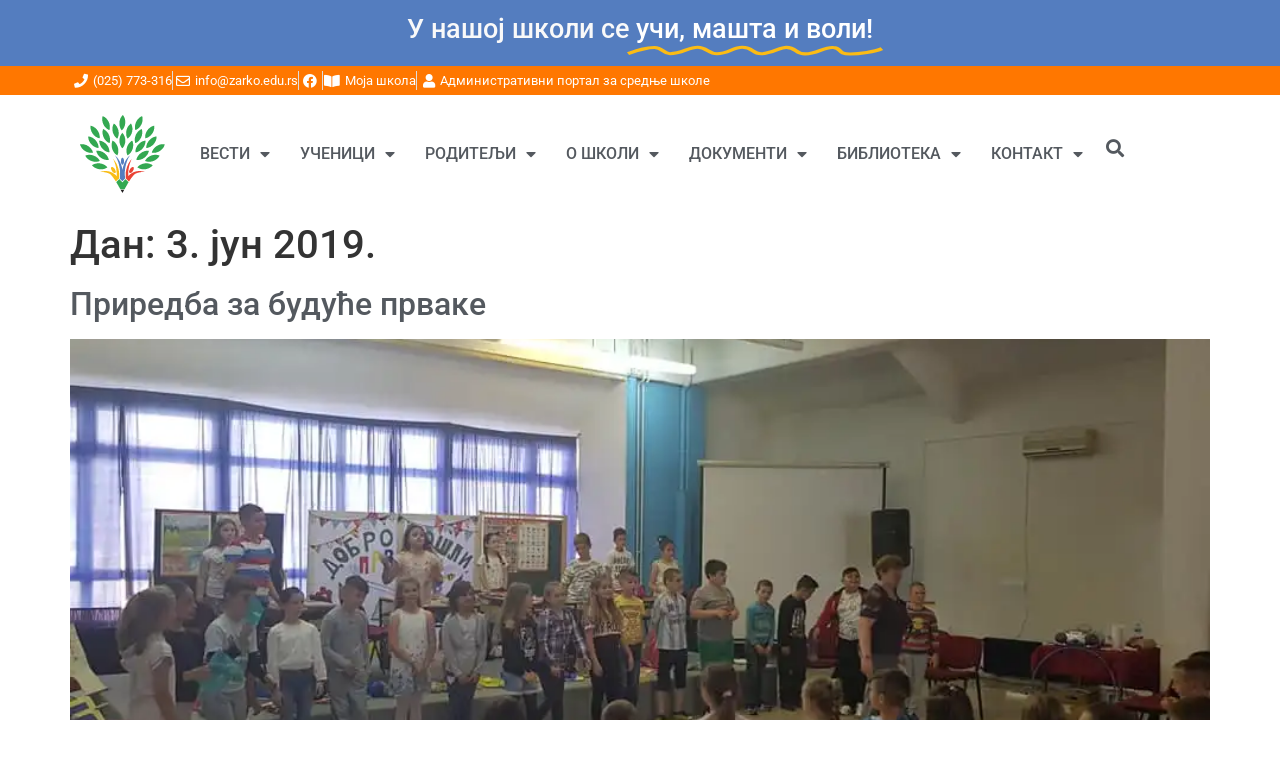

--- FILE ---
content_type: text/html; charset=UTF-8
request_url: https://www.zarko.edu.rs/2019/06/03/
body_size: 16708
content:
<!doctype html>
<html lang="sr-RS" prefix="og: https://ogp.me/ns#">
<head>
	<meta charset="UTF-8">
	<meta name="viewport" content="width=device-width, initial-scale=1">
	<link rel="profile" href="https://gmpg.org/xfn/11">
		<style>img:is([sizes="auto" i], [sizes^="auto," i]) { contain-intrinsic-size: 3000px 1500px }</style>
	
<!-- Search Engine Optimization by Rank Math - https://rankmath.com/ -->
<title>3. јун 2019. - ОШ &quot;Жарко Зрењанин&quot;, Апатин</title>
<meta name="robots" content="follow, noindex"/>
<meta property="og:locale" content="sr_RS" />
<meta property="og:type" content="article" />
<meta property="og:title" content="3. јун 2019. - ОШ &quot;Жарко Зрењанин&quot;, Апатин" />
<meta property="og:url" content="https://www.zarko.edu.rs/2019/06/03/" />
<meta property="og:site_name" content="ОШ &quot;Жарко Зрењанин&quot;, Апатин" />
<meta property="article:publisher" content="https://www.facebook.com/zarko.edu.rs" />
<meta property="og:image" content="https://i0.wp.com/www.zarko.edu.rs/wp-content/uploads/2020/11/OS-Zarko-Zrenjanin-Apatin-min.png" />
<meta property="og:image:secure_url" content="https://i0.wp.com/www.zarko.edu.rs/wp-content/uploads/2020/11/OS-Zarko-Zrenjanin-Apatin-min.png" />
<meta property="og:image:width" content="1200" />
<meta property="og:image:height" content="630" />
<meta property="og:image:alt" content="OŠ &quot;Žarko Zrenjanin&quot;, Apatin" />
<meta property="og:image:type" content="image/png" />
<meta name="twitter:card" content="summary_large_image" />
<meta name="twitter:site" content="@ZarkoApatin" />
<script type="application/ld+json" class="rank-math-schema">{"@context":"https://schema.org","@graph":[{"@type":"Place","@id":"https://www.zarko.edu.rs/#place","address":{"@type":"PostalAddress","streetAddress":"\u0421\u0440\u043f\u0441\u043a\u0438\u0445 \u0432\u043b\u0430\u0440\u0430\u0434\u0430 25","addressLocality":"\u0410\u043f\u0430\u0442\u0438\u043d","addressRegion":"\u0412\u043e\u0458\u0432\u043e\u0434\u0438\u043d\u0430","postalCode":"25260","addressCountry":"\u0421\u0440\u0431\u0438\u0458\u0430"}},{"@type":"ElementarySchool","@id":"https://www.zarko.edu.rs/#organization","name":"\u041e\u0428 \\\"\u0416\u0430\u0440\u043a\u043e \u0417\u0440\u0435\u045a\u0430\u043d\u0438\u043d\\\", \u0410\u043f\u0430\u0442\u0438\u043d","url":"https://www.zarko.edu.rs","sameAs":["https://www.facebook.com/zarko.edu.rs","https://twitter.com/ZarkoApatin"],"address":{"@type":"PostalAddress","streetAddress":"\u0421\u0440\u043f\u0441\u043a\u0438\u0445 \u0432\u043b\u0430\u0440\u0430\u0434\u0430 25","addressLocality":"\u0410\u043f\u0430\u0442\u0438\u043d","addressRegion":"\u0412\u043e\u0458\u0432\u043e\u0434\u0438\u043d\u0430","postalCode":"25260","addressCountry":"\u0421\u0440\u0431\u0438\u0458\u0430"},"logo":{"@type":"ImageObject","@id":"https://www.zarko.edu.rs/#logo","url":"https://www.zarko.edu.rs/wp-content/uploads/2018/07/os-zarko-zrenjanin-apatin-okrugli-logo-sa-tekstom-min.png","contentUrl":"https://www.zarko.edu.rs/wp-content/uploads/2018/07/os-zarko-zrenjanin-apatin-okrugli-logo-sa-tekstom-min.png","caption":"\u041e\u0428 \"\u0416\u0430\u0440\u043a\u043e \u0417\u0440\u0435\u045a\u0430\u043d\u0438\u043d\", \u0410\u043f\u0430\u0442\u0438\u043d","inLanguage":"sr-RS","width":"1600","height":"1600"},"contactPoint":[{"@type":"ContactPoint","telephone":"+38125773316","contactType":"customer support"}],"location":{"@id":"https://www.zarko.edu.rs/#place"}},{"@type":"WebSite","@id":"https://www.zarko.edu.rs/#website","url":"https://www.zarko.edu.rs","name":"\u041e\u0428 \"\u0416\u0430\u0440\u043a\u043e \u0417\u0440\u0435\u045a\u0430\u043d\u0438\u043d\", \u0410\u043f\u0430\u0442\u0438\u043d","publisher":{"@id":"https://www.zarko.edu.rs/#organization"},"inLanguage":"sr-RS"},{"@type":"CollectionPage","@id":"https://www.zarko.edu.rs/2019/06/03/#webpage","url":"https://www.zarko.edu.rs/2019/06/03/","name":"3. \u0458\u0443\u043d 2019. - \u041e\u0428 &quot;\u0416\u0430\u0440\u043a\u043e \u0417\u0440\u0435\u045a\u0430\u043d\u0438\u043d&quot;, \u0410\u043f\u0430\u0442\u0438\u043d","isPartOf":{"@id":"https://www.zarko.edu.rs/#website"},"inLanguage":"sr-RS"}]}</script>
<!-- /Rank Math WordPress SEO plugin -->

<link rel='dns-prefetch' href='//www.googletagmanager.com' />
<link rel='dns-prefetch' href='//challenges.cloudflare.com' />
<link rel='dns-prefetch' href='//stats.wp.com' />
<link rel='preconnect' href='//c0.wp.com' />
<link rel='preconnect' href='//i0.wp.com' />
<link rel="alternate" type="application/rss+xml" title="ОШ &quot;Жарко Зрењанин&quot;, Апатин &raquo; довод" href="https://www.zarko.edu.rs/feed/" />
<link rel="alternate" type="application/rss+xml" title="ОШ &quot;Жарко Зрењанин&quot;, Апатин &raquo; довод коментара" href="https://www.zarko.edu.rs/comments/feed/" />
<script>
window._wpemojiSettings = {"baseUrl":"https:\/\/s.w.org\/images\/core\/emoji\/15.0.3\/72x72\/","ext":".png","svgUrl":"https:\/\/s.w.org\/images\/core\/emoji\/15.0.3\/svg\/","svgExt":".svg","source":{"concatemoji":"https:\/\/www.zarko.edu.rs\/wp-includes\/js\/wp-emoji-release.min.js?ver=6.7.4"}};
/*! This file is auto-generated */
!function(i,n){var o,s,e;function c(e){try{var t={supportTests:e,timestamp:(new Date).valueOf()};sessionStorage.setItem(o,JSON.stringify(t))}catch(e){}}function p(e,t,n){e.clearRect(0,0,e.canvas.width,e.canvas.height),e.fillText(t,0,0);var t=new Uint32Array(e.getImageData(0,0,e.canvas.width,e.canvas.height).data),r=(e.clearRect(0,0,e.canvas.width,e.canvas.height),e.fillText(n,0,0),new Uint32Array(e.getImageData(0,0,e.canvas.width,e.canvas.height).data));return t.every(function(e,t){return e===r[t]})}function u(e,t,n){switch(t){case"flag":return n(e,"\ud83c\udff3\ufe0f\u200d\u26a7\ufe0f","\ud83c\udff3\ufe0f\u200b\u26a7\ufe0f")?!1:!n(e,"\ud83c\uddfa\ud83c\uddf3","\ud83c\uddfa\u200b\ud83c\uddf3")&&!n(e,"\ud83c\udff4\udb40\udc67\udb40\udc62\udb40\udc65\udb40\udc6e\udb40\udc67\udb40\udc7f","\ud83c\udff4\u200b\udb40\udc67\u200b\udb40\udc62\u200b\udb40\udc65\u200b\udb40\udc6e\u200b\udb40\udc67\u200b\udb40\udc7f");case"emoji":return!n(e,"\ud83d\udc26\u200d\u2b1b","\ud83d\udc26\u200b\u2b1b")}return!1}function f(e,t,n){var r="undefined"!=typeof WorkerGlobalScope&&self instanceof WorkerGlobalScope?new OffscreenCanvas(300,150):i.createElement("canvas"),a=r.getContext("2d",{willReadFrequently:!0}),o=(a.textBaseline="top",a.font="600 32px Arial",{});return e.forEach(function(e){o[e]=t(a,e,n)}),o}function t(e){var t=i.createElement("script");t.src=e,t.defer=!0,i.head.appendChild(t)}"undefined"!=typeof Promise&&(o="wpEmojiSettingsSupports",s=["flag","emoji"],n.supports={everything:!0,everythingExceptFlag:!0},e=new Promise(function(e){i.addEventListener("DOMContentLoaded",e,{once:!0})}),new Promise(function(t){var n=function(){try{var e=JSON.parse(sessionStorage.getItem(o));if("object"==typeof e&&"number"==typeof e.timestamp&&(new Date).valueOf()<e.timestamp+604800&&"object"==typeof e.supportTests)return e.supportTests}catch(e){}return null}();if(!n){if("undefined"!=typeof Worker&&"undefined"!=typeof OffscreenCanvas&&"undefined"!=typeof URL&&URL.createObjectURL&&"undefined"!=typeof Blob)try{var e="postMessage("+f.toString()+"("+[JSON.stringify(s),u.toString(),p.toString()].join(",")+"));",r=new Blob([e],{type:"text/javascript"}),a=new Worker(URL.createObjectURL(r),{name:"wpTestEmojiSupports"});return void(a.onmessage=function(e){c(n=e.data),a.terminate(),t(n)})}catch(e){}c(n=f(s,u,p))}t(n)}).then(function(e){for(var t in e)n.supports[t]=e[t],n.supports.everything=n.supports.everything&&n.supports[t],"flag"!==t&&(n.supports.everythingExceptFlag=n.supports.everythingExceptFlag&&n.supports[t]);n.supports.everythingExceptFlag=n.supports.everythingExceptFlag&&!n.supports.flag,n.DOMReady=!1,n.readyCallback=function(){n.DOMReady=!0}}).then(function(){return e}).then(function(){var e;n.supports.everything||(n.readyCallback(),(e=n.source||{}).concatemoji?t(e.concatemoji):e.wpemoji&&e.twemoji&&(t(e.twemoji),t(e.wpemoji)))}))}((window,document),window._wpemojiSettings);
</script>

<style id='wp-emoji-styles-inline-css'>

	img.wp-smiley, img.emoji {
		display: inline !important;
		border: none !important;
		box-shadow: none !important;
		height: 1em !important;
		width: 1em !important;
		margin: 0 0.07em !important;
		vertical-align: -0.1em !important;
		background: none !important;
		padding: 0 !important;
	}
</style>
<link rel='stylesheet' id='wp-block-library-css' href='https://c0.wp.com/c/6.7.4/wp-includes/css/dist/block-library/style.min.css' media='all' />
<link rel='stylesheet' id='mediaelement-css' href='https://c0.wp.com/c/6.7.4/wp-includes/js/mediaelement/mediaelementplayer-legacy.min.css' media='all' />
<link rel='stylesheet' id='wp-mediaelement-css' href='https://c0.wp.com/c/6.7.4/wp-includes/js/mediaelement/wp-mediaelement.min.css' media='all' />
<style id='jetpack-sharing-buttons-style-inline-css'>
.jetpack-sharing-buttons__services-list{display:flex;flex-direction:row;flex-wrap:wrap;gap:0;list-style-type:none;margin:5px;padding:0}.jetpack-sharing-buttons__services-list.has-small-icon-size{font-size:12px}.jetpack-sharing-buttons__services-list.has-normal-icon-size{font-size:16px}.jetpack-sharing-buttons__services-list.has-large-icon-size{font-size:24px}.jetpack-sharing-buttons__services-list.has-huge-icon-size{font-size:36px}@media print{.jetpack-sharing-buttons__services-list{display:none!important}}.editor-styles-wrapper .wp-block-jetpack-sharing-buttons{gap:0;padding-inline-start:0}ul.jetpack-sharing-buttons__services-list.has-background{padding:1.25em 2.375em}
</style>
<link rel='stylesheet' id='jet-engine-frontend-css' href='https://www.zarko.edu.rs/wp-content/plugins/jet-engine/assets/css/frontend.css?ver=3.8.2' media='all' />
<style id='global-styles-inline-css'>
:root{--wp--preset--aspect-ratio--square: 1;--wp--preset--aspect-ratio--4-3: 4/3;--wp--preset--aspect-ratio--3-4: 3/4;--wp--preset--aspect-ratio--3-2: 3/2;--wp--preset--aspect-ratio--2-3: 2/3;--wp--preset--aspect-ratio--16-9: 16/9;--wp--preset--aspect-ratio--9-16: 9/16;--wp--preset--color--black: #000000;--wp--preset--color--cyan-bluish-gray: #abb8c3;--wp--preset--color--white: #ffffff;--wp--preset--color--pale-pink: #f78da7;--wp--preset--color--vivid-red: #cf2e2e;--wp--preset--color--luminous-vivid-orange: #ff6900;--wp--preset--color--luminous-vivid-amber: #fcb900;--wp--preset--color--light-green-cyan: #7bdcb5;--wp--preset--color--vivid-green-cyan: #00d084;--wp--preset--color--pale-cyan-blue: #8ed1fc;--wp--preset--color--vivid-cyan-blue: #0693e3;--wp--preset--color--vivid-purple: #9b51e0;--wp--preset--gradient--vivid-cyan-blue-to-vivid-purple: linear-gradient(135deg,rgba(6,147,227,1) 0%,rgb(155,81,224) 100%);--wp--preset--gradient--light-green-cyan-to-vivid-green-cyan: linear-gradient(135deg,rgb(122,220,180) 0%,rgb(0,208,130) 100%);--wp--preset--gradient--luminous-vivid-amber-to-luminous-vivid-orange: linear-gradient(135deg,rgba(252,185,0,1) 0%,rgba(255,105,0,1) 100%);--wp--preset--gradient--luminous-vivid-orange-to-vivid-red: linear-gradient(135deg,rgba(255,105,0,1) 0%,rgb(207,46,46) 100%);--wp--preset--gradient--very-light-gray-to-cyan-bluish-gray: linear-gradient(135deg,rgb(238,238,238) 0%,rgb(169,184,195) 100%);--wp--preset--gradient--cool-to-warm-spectrum: linear-gradient(135deg,rgb(74,234,220) 0%,rgb(151,120,209) 20%,rgb(207,42,186) 40%,rgb(238,44,130) 60%,rgb(251,105,98) 80%,rgb(254,248,76) 100%);--wp--preset--gradient--blush-light-purple: linear-gradient(135deg,rgb(255,206,236) 0%,rgb(152,150,240) 100%);--wp--preset--gradient--blush-bordeaux: linear-gradient(135deg,rgb(254,205,165) 0%,rgb(254,45,45) 50%,rgb(107,0,62) 100%);--wp--preset--gradient--luminous-dusk: linear-gradient(135deg,rgb(255,203,112) 0%,rgb(199,81,192) 50%,rgb(65,88,208) 100%);--wp--preset--gradient--pale-ocean: linear-gradient(135deg,rgb(255,245,203) 0%,rgb(182,227,212) 50%,rgb(51,167,181) 100%);--wp--preset--gradient--electric-grass: linear-gradient(135deg,rgb(202,248,128) 0%,rgb(113,206,126) 100%);--wp--preset--gradient--midnight: linear-gradient(135deg,rgb(2,3,129) 0%,rgb(40,116,252) 100%);--wp--preset--font-size--small: 13px;--wp--preset--font-size--medium: 20px;--wp--preset--font-size--large: 36px;--wp--preset--font-size--x-large: 42px;--wp--preset--spacing--20: 0.44rem;--wp--preset--spacing--30: 0.67rem;--wp--preset--spacing--40: 1rem;--wp--preset--spacing--50: 1.5rem;--wp--preset--spacing--60: 2.25rem;--wp--preset--spacing--70: 3.38rem;--wp--preset--spacing--80: 5.06rem;--wp--preset--shadow--natural: 6px 6px 9px rgba(0, 0, 0, 0.2);--wp--preset--shadow--deep: 12px 12px 50px rgba(0, 0, 0, 0.4);--wp--preset--shadow--sharp: 6px 6px 0px rgba(0, 0, 0, 0.2);--wp--preset--shadow--outlined: 6px 6px 0px -3px rgba(255, 255, 255, 1), 6px 6px rgba(0, 0, 0, 1);--wp--preset--shadow--crisp: 6px 6px 0px rgba(0, 0, 0, 1);}:root { --wp--style--global--content-size: 800px;--wp--style--global--wide-size: 1200px; }:where(body) { margin: 0; }.wp-site-blocks > .alignleft { float: left; margin-right: 2em; }.wp-site-blocks > .alignright { float: right; margin-left: 2em; }.wp-site-blocks > .aligncenter { justify-content: center; margin-left: auto; margin-right: auto; }:where(.wp-site-blocks) > * { margin-block-start: 24px; margin-block-end: 0; }:where(.wp-site-blocks) > :first-child { margin-block-start: 0; }:where(.wp-site-blocks) > :last-child { margin-block-end: 0; }:root { --wp--style--block-gap: 24px; }:root :where(.is-layout-flow) > :first-child{margin-block-start: 0;}:root :where(.is-layout-flow) > :last-child{margin-block-end: 0;}:root :where(.is-layout-flow) > *{margin-block-start: 24px;margin-block-end: 0;}:root :where(.is-layout-constrained) > :first-child{margin-block-start: 0;}:root :where(.is-layout-constrained) > :last-child{margin-block-end: 0;}:root :where(.is-layout-constrained) > *{margin-block-start: 24px;margin-block-end: 0;}:root :where(.is-layout-flex){gap: 24px;}:root :where(.is-layout-grid){gap: 24px;}.is-layout-flow > .alignleft{float: left;margin-inline-start: 0;margin-inline-end: 2em;}.is-layout-flow > .alignright{float: right;margin-inline-start: 2em;margin-inline-end: 0;}.is-layout-flow > .aligncenter{margin-left: auto !important;margin-right: auto !important;}.is-layout-constrained > .alignleft{float: left;margin-inline-start: 0;margin-inline-end: 2em;}.is-layout-constrained > .alignright{float: right;margin-inline-start: 2em;margin-inline-end: 0;}.is-layout-constrained > .aligncenter{margin-left: auto !important;margin-right: auto !important;}.is-layout-constrained > :where(:not(.alignleft):not(.alignright):not(.alignfull)){max-width: var(--wp--style--global--content-size);margin-left: auto !important;margin-right: auto !important;}.is-layout-constrained > .alignwide{max-width: var(--wp--style--global--wide-size);}body .is-layout-flex{display: flex;}.is-layout-flex{flex-wrap: wrap;align-items: center;}.is-layout-flex > :is(*, div){margin: 0;}body .is-layout-grid{display: grid;}.is-layout-grid > :is(*, div){margin: 0;}body{padding-top: 0px;padding-right: 0px;padding-bottom: 0px;padding-left: 0px;}a:where(:not(.wp-element-button)){text-decoration: underline;}:root :where(.wp-element-button, .wp-block-button__link){background-color: #32373c;border-width: 0;color: #fff;font-family: inherit;font-size: inherit;line-height: inherit;padding: calc(0.667em + 2px) calc(1.333em + 2px);text-decoration: none;}.has-black-color{color: var(--wp--preset--color--black) !important;}.has-cyan-bluish-gray-color{color: var(--wp--preset--color--cyan-bluish-gray) !important;}.has-white-color{color: var(--wp--preset--color--white) !important;}.has-pale-pink-color{color: var(--wp--preset--color--pale-pink) !important;}.has-vivid-red-color{color: var(--wp--preset--color--vivid-red) !important;}.has-luminous-vivid-orange-color{color: var(--wp--preset--color--luminous-vivid-orange) !important;}.has-luminous-vivid-amber-color{color: var(--wp--preset--color--luminous-vivid-amber) !important;}.has-light-green-cyan-color{color: var(--wp--preset--color--light-green-cyan) !important;}.has-vivid-green-cyan-color{color: var(--wp--preset--color--vivid-green-cyan) !important;}.has-pale-cyan-blue-color{color: var(--wp--preset--color--pale-cyan-blue) !important;}.has-vivid-cyan-blue-color{color: var(--wp--preset--color--vivid-cyan-blue) !important;}.has-vivid-purple-color{color: var(--wp--preset--color--vivid-purple) !important;}.has-black-background-color{background-color: var(--wp--preset--color--black) !important;}.has-cyan-bluish-gray-background-color{background-color: var(--wp--preset--color--cyan-bluish-gray) !important;}.has-white-background-color{background-color: var(--wp--preset--color--white) !important;}.has-pale-pink-background-color{background-color: var(--wp--preset--color--pale-pink) !important;}.has-vivid-red-background-color{background-color: var(--wp--preset--color--vivid-red) !important;}.has-luminous-vivid-orange-background-color{background-color: var(--wp--preset--color--luminous-vivid-orange) !important;}.has-luminous-vivid-amber-background-color{background-color: var(--wp--preset--color--luminous-vivid-amber) !important;}.has-light-green-cyan-background-color{background-color: var(--wp--preset--color--light-green-cyan) !important;}.has-vivid-green-cyan-background-color{background-color: var(--wp--preset--color--vivid-green-cyan) !important;}.has-pale-cyan-blue-background-color{background-color: var(--wp--preset--color--pale-cyan-blue) !important;}.has-vivid-cyan-blue-background-color{background-color: var(--wp--preset--color--vivid-cyan-blue) !important;}.has-vivid-purple-background-color{background-color: var(--wp--preset--color--vivid-purple) !important;}.has-black-border-color{border-color: var(--wp--preset--color--black) !important;}.has-cyan-bluish-gray-border-color{border-color: var(--wp--preset--color--cyan-bluish-gray) !important;}.has-white-border-color{border-color: var(--wp--preset--color--white) !important;}.has-pale-pink-border-color{border-color: var(--wp--preset--color--pale-pink) !important;}.has-vivid-red-border-color{border-color: var(--wp--preset--color--vivid-red) !important;}.has-luminous-vivid-orange-border-color{border-color: var(--wp--preset--color--luminous-vivid-orange) !important;}.has-luminous-vivid-amber-border-color{border-color: var(--wp--preset--color--luminous-vivid-amber) !important;}.has-light-green-cyan-border-color{border-color: var(--wp--preset--color--light-green-cyan) !important;}.has-vivid-green-cyan-border-color{border-color: var(--wp--preset--color--vivid-green-cyan) !important;}.has-pale-cyan-blue-border-color{border-color: var(--wp--preset--color--pale-cyan-blue) !important;}.has-vivid-cyan-blue-border-color{border-color: var(--wp--preset--color--vivid-cyan-blue) !important;}.has-vivid-purple-border-color{border-color: var(--wp--preset--color--vivid-purple) !important;}.has-vivid-cyan-blue-to-vivid-purple-gradient-background{background: var(--wp--preset--gradient--vivid-cyan-blue-to-vivid-purple) !important;}.has-light-green-cyan-to-vivid-green-cyan-gradient-background{background: var(--wp--preset--gradient--light-green-cyan-to-vivid-green-cyan) !important;}.has-luminous-vivid-amber-to-luminous-vivid-orange-gradient-background{background: var(--wp--preset--gradient--luminous-vivid-amber-to-luminous-vivid-orange) !important;}.has-luminous-vivid-orange-to-vivid-red-gradient-background{background: var(--wp--preset--gradient--luminous-vivid-orange-to-vivid-red) !important;}.has-very-light-gray-to-cyan-bluish-gray-gradient-background{background: var(--wp--preset--gradient--very-light-gray-to-cyan-bluish-gray) !important;}.has-cool-to-warm-spectrum-gradient-background{background: var(--wp--preset--gradient--cool-to-warm-spectrum) !important;}.has-blush-light-purple-gradient-background{background: var(--wp--preset--gradient--blush-light-purple) !important;}.has-blush-bordeaux-gradient-background{background: var(--wp--preset--gradient--blush-bordeaux) !important;}.has-luminous-dusk-gradient-background{background: var(--wp--preset--gradient--luminous-dusk) !important;}.has-pale-ocean-gradient-background{background: var(--wp--preset--gradient--pale-ocean) !important;}.has-electric-grass-gradient-background{background: var(--wp--preset--gradient--electric-grass) !important;}.has-midnight-gradient-background{background: var(--wp--preset--gradient--midnight) !important;}.has-small-font-size{font-size: var(--wp--preset--font-size--small) !important;}.has-medium-font-size{font-size: var(--wp--preset--font-size--medium) !important;}.has-large-font-size{font-size: var(--wp--preset--font-size--large) !important;}.has-x-large-font-size{font-size: var(--wp--preset--font-size--x-large) !important;}
:root :where(.wp-block-pullquote){font-size: 1.5em;line-height: 1.6;}
</style>
<link rel='stylesheet' id='hello-elementor-css' href='https://www.zarko.edu.rs/wp-content/themes/hello-elementor/assets/css/reset.css?ver=3.4.6' media='all' />
<link rel='stylesheet' id='hello-elementor-theme-style-css' href='https://www.zarko.edu.rs/wp-content/themes/hello-elementor/assets/css/theme.css?ver=3.4.6' media='all' />
<link rel='stylesheet' id='hello-elementor-header-footer-css' href='https://www.zarko.edu.rs/wp-content/themes/hello-elementor/assets/css/header-footer.css?ver=3.4.6' media='all' />
<link rel='stylesheet' id='elementor-frontend-css' href='https://www.zarko.edu.rs/wp-content/plugins/elementor/assets/css/frontend.min.css?ver=3.34.2' media='all' />
<link rel='stylesheet' id='elementor-post-5324-css' href='https://www.zarko.edu.rs/wp-content/uploads/elementor/css/post-5324.css?ver=1769056468' media='all' />
<link rel='stylesheet' id='widget-animated-headline-css' href='https://www.zarko.edu.rs/wp-content/plugins/elementor-pro/assets/css/widget-animated-headline.min.css?ver=3.34.1' media='all' />
<link rel='stylesheet' id='widget-icon-list-css' href='https://www.zarko.edu.rs/wp-content/plugins/elementor/assets/css/widget-icon-list.min.css?ver=3.34.2' media='all' />
<link rel='stylesheet' id='widget-image-css' href='https://www.zarko.edu.rs/wp-content/plugins/elementor/assets/css/widget-image.min.css?ver=3.34.2' media='all' />
<link rel='stylesheet' id='widget-nav-menu-css' href='https://www.zarko.edu.rs/wp-content/plugins/elementor-pro/assets/css/widget-nav-menu.min.css?ver=3.34.1' media='all' />
<link rel='stylesheet' id='widget-search-form-css' href='https://www.zarko.edu.rs/wp-content/plugins/elementor-pro/assets/css/widget-search-form.min.css?ver=3.34.1' media='all' />
<link rel='stylesheet' id='elementor-icons-shared-0-css' href='https://www.zarko.edu.rs/wp-content/plugins/elementor/assets/lib/font-awesome/css/fontawesome.min.css?ver=5.15.3' media='all' />
<link rel='stylesheet' id='elementor-icons-fa-solid-css' href='https://www.zarko.edu.rs/wp-content/plugins/elementor/assets/lib/font-awesome/css/solid.min.css?ver=5.15.3' media='all' />
<link rel='stylesheet' id='widget-heading-css' href='https://www.zarko.edu.rs/wp-content/plugins/elementor/assets/css/widget-heading.min.css?ver=3.34.2' media='all' />
<link rel='stylesheet' id='widget-social-icons-css' href='https://www.zarko.edu.rs/wp-content/plugins/elementor/assets/css/widget-social-icons.min.css?ver=3.34.2' media='all' />
<link rel='stylesheet' id='e-apple-webkit-css' href='https://www.zarko.edu.rs/wp-content/plugins/elementor/assets/css/conditionals/apple-webkit.min.css?ver=3.34.2' media='all' />
<link rel='stylesheet' id='elementor-icons-css' href='https://www.zarko.edu.rs/wp-content/plugins/elementor/assets/lib/eicons/css/elementor-icons.min.css?ver=5.46.0' media='all' />
<link rel='stylesheet' id='elementor-post-5329-css' href='https://www.zarko.edu.rs/wp-content/uploads/elementor/css/post-5329.css?ver=1769056468' media='all' />
<link rel='stylesheet' id='elementor-post-5386-css' href='https://www.zarko.edu.rs/wp-content/uploads/elementor/css/post-5386.css?ver=1769056468' media='all' />
<link rel='stylesheet' id='elementor-gf-local-robotoslab-css' href='https://www.zarko.edu.rs/wp-content/uploads/elementor/google-fonts/css/robotoslab.css?ver=1742227618' media='all' />
<link rel='stylesheet' id='elementor-gf-local-roboto-css' href='https://www.zarko.edu.rs/wp-content/uploads/elementor/google-fonts/css/roboto.css?ver=1742227629' media='all' />
<link rel='stylesheet' id='elementor-icons-fa-regular-css' href='https://www.zarko.edu.rs/wp-content/plugins/elementor/assets/lib/font-awesome/css/regular.min.css?ver=5.15.3' media='all' />
<link rel='stylesheet' id='elementor-icons-fa-brands-css' href='https://www.zarko.edu.rs/wp-content/plugins/elementor/assets/lib/font-awesome/css/brands.min.css?ver=5.15.3' media='all' />
<script src="https://www.googletagmanager.com/gtag/js?id=G-7JT2P0CZ4W&amp;ver=6.7.4" id="wk-analytics-script-js"></script>
<script id="wk-analytics-script-js-after">
function shouldTrack(){
var trackLoggedIn = true;
var loggedIn = false;
if(!loggedIn){
return true;
} else if( trackLoggedIn ) {
return true;
}
return false;
}
function hasWKGoogleAnalyticsCookie() {
return (new RegExp('wp_wk_ga_untrack_' + document.location.hostname)).test(document.cookie);
}
if (!hasWKGoogleAnalyticsCookie() && shouldTrack()) {
//Google Analytics
window.dataLayer = window.dataLayer || [];
function gtag(){dataLayer.push(arguments);}
gtag('js', new Date());
gtag('config', 'G-7JT2P0CZ4W', { 'anonymize_ip': true });
}
</script>
<script src="https://c0.wp.com/c/6.7.4/wp-includes/js/jquery/jquery.min.js" id="jquery-core-js"></script>
<script src="https://c0.wp.com/c/6.7.4/wp-includes/js/jquery/jquery-migrate.min.js" id="jquery-migrate-js"></script>
<link rel="https://api.w.org/" href="https://www.zarko.edu.rs/wp-json/" /><link rel="EditURI" type="application/rsd+xml" title="RSD" href="https://www.zarko.edu.rs/xmlrpc.php?rsd" />
<meta name="generator" content="WordPress 6.7.4" />
	<style>img#wpstats{display:none}</style>
		<meta name="generator" content="Elementor 3.34.2; features: additional_custom_breakpoints; settings: css_print_method-external, google_font-enabled, font_display-swap">
			<style>
				.e-con.e-parent:nth-of-type(n+4):not(.e-lazyloaded):not(.e-no-lazyload),
				.e-con.e-parent:nth-of-type(n+4):not(.e-lazyloaded):not(.e-no-lazyload) * {
					background-image: none !important;
				}
				@media screen and (max-height: 1024px) {
					.e-con.e-parent:nth-of-type(n+3):not(.e-lazyloaded):not(.e-no-lazyload),
					.e-con.e-parent:nth-of-type(n+3):not(.e-lazyloaded):not(.e-no-lazyload) * {
						background-image: none !important;
					}
				}
				@media screen and (max-height: 640px) {
					.e-con.e-parent:nth-of-type(n+2):not(.e-lazyloaded):not(.e-no-lazyload),
					.e-con.e-parent:nth-of-type(n+2):not(.e-lazyloaded):not(.e-no-lazyload) * {
						background-image: none !important;
					}
				}
			</style>
			<link rel="icon" href="https://www.zarko.edu.rs/wp-content/uploads/2023/04/os-zarko-zrenjanin-apatin-logo-bez-teksta-1.svg" sizes="32x32" />
<link rel="icon" href="https://www.zarko.edu.rs/wp-content/uploads/2023/04/os-zarko-zrenjanin-apatin-logo-bez-teksta-1.svg" sizes="192x192" />
<link rel="apple-touch-icon" href="https://www.zarko.edu.rs/wp-content/uploads/2023/04/os-zarko-zrenjanin-apatin-logo-bez-teksta-1.svg" />
<meta name="msapplication-TileImage" content="https://www.zarko.edu.rs/wp-content/uploads/2023/04/os-zarko-zrenjanin-apatin-logo-bez-teksta-1.svg" />
</head>
<body class="archive date wp-custom-logo wp-embed-responsive hello-elementor-default elementor-default elementor-kit-5324">


<a class="skip-link screen-reader-text" href="#content">Скочите на садржај</a>

		<header data-elementor-type="header" data-elementor-id="5329" class="elementor elementor-5329 elementor-location-header" data-elementor-post-type="elementor_library">
			<div class="elementor-element elementor-element-8f008d4 elementor-hidden-mobile elementor-hidden-tablet hideInWebView jedv-enabled--yes e-flex e-con-boxed e-con e-parent" data-id="8f008d4" data-element_type="container" data-settings="{&quot;background_background&quot;:&quot;classic&quot;}">
					<div class="e-con-inner">
		<div class="elementor-element elementor-element-9a689a0 e-con-full e-flex e-con e-child" data-id="9a689a0" data-element_type="container">
				<div class="elementor-element elementor-element-bbc2ec7 elementor-headline--style-highlight elementor-widget elementor-widget-animated-headline" data-id="bbc2ec7" data-element_type="widget" data-settings="{&quot;marker&quot;:&quot;curly&quot;,&quot;highlighted_text&quot;:&quot;\u0443\u0447\u0438, \u043c\u0430\u0448\u0442\u0430 \u0438 \u0432\u043e\u043b\u0438!&quot;,&quot;headline_style&quot;:&quot;highlight&quot;,&quot;loop&quot;:&quot;yes&quot;,&quot;highlight_animation_duration&quot;:1200,&quot;highlight_iteration_delay&quot;:8000}" data-widget_type="animated-headline.default">
				<div class="elementor-widget-container">
							<h3 class="elementor-headline">
					<span class="elementor-headline-plain-text elementor-headline-text-wrapper">У нашој школи се </span>
				<span class="elementor-headline-dynamic-wrapper elementor-headline-text-wrapper">
					<span class="elementor-headline-dynamic-text elementor-headline-text-active">учи, машта и воли!</span>
				</span>
				</h3>
						</div>
				</div>
				</div>
					</div>
				</div>
		<div class="elementor-element elementor-element-ddf5cb9 elementor-hidden-mobile elementor-hidden-tablet hideInWebView jedv-enabled--yes e-flex e-con-boxed e-con e-parent" data-id="ddf5cb9" data-element_type="container" data-settings="{&quot;background_background&quot;:&quot;classic&quot;}">
					<div class="e-con-inner">
		<div class="elementor-element elementor-element-df31df4 e-con-full e-flex e-con e-child" data-id="df31df4" data-element_type="container">
				<div class="elementor-element elementor-element-c5925b8 elementor-icon-list--layout-inline elementor-align-end elementor-list-item-link-full_width elementor-widget elementor-widget-icon-list" data-id="c5925b8" data-element_type="widget" data-widget_type="icon-list.default">
				<div class="elementor-widget-container">
							<ul class="elementor-icon-list-items elementor-inline-items">
							<li class="elementor-icon-list-item elementor-inline-item">
											<a href="tel:+38125773316">

												<span class="elementor-icon-list-icon">
							<i aria-hidden="true" class="fas fa-phone"></i>						</span>
										<span class="elementor-icon-list-text">(025) 773-316</span>
											</a>
									</li>
								<li class="elementor-icon-list-item elementor-inline-item">
											<a href="mailto:info@zarko.edu.rs">

												<span class="elementor-icon-list-icon">
							<i aria-hidden="true" class="far fa-envelope"></i>						</span>
										<span class="elementor-icon-list-text">info@zarko.edu.rs</span>
											</a>
									</li>
								<li class="elementor-icon-list-item elementor-inline-item">
											<a href="https://www.facebook.com/zarko.edu.rs" target="_blank">

												<span class="elementor-icon-list-icon">
							<i aria-hidden="true" class="fab fa-facebook"></i>						</span>
										<span class="elementor-icon-list-text"></span>
											</a>
									</li>
								<li class="elementor-icon-list-item elementor-inline-item">
											<a href="https://mojaskola.rtsplaneta.rs/list/796/osnovna-skola" target="_blank">

												<span class="elementor-icon-list-icon">
							<i aria-hidden="true" class="fas fa-book-open"></i>						</span>
										<span class="elementor-icon-list-text">Моја школа</span>
											</a>
									</li>
								<li class="elementor-icon-list-item elementor-inline-item">
											<a href="https://admin.mojasrednjaskola.gov.rs/" target="_blank">

												<span class="elementor-icon-list-icon">
							<i aria-hidden="true" class="fas fa-user"></i>						</span>
										<span class="elementor-icon-list-text">Административни портал за средње школе</span>
											</a>
									</li>
						</ul>
						</div>
				</div>
				</div>
					</div>
				</div>
		<div class="elementor-element elementor-element-85e71ff hideInWebView jedv-enabled--yes e-flex e-con-boxed e-con e-parent" data-id="85e71ff" data-element_type="container">
					<div class="e-con-inner">
		<div class="elementor-element elementor-element-d54e790 e-con-full e-flex e-con e-child" data-id="d54e790" data-element_type="container">
				<div class="elementor-element elementor-element-9d8f77b elementor-widget elementor-widget-theme-site-logo elementor-widget-image" data-id="9d8f77b" data-element_type="widget" data-widget_type="theme-site-logo.default">
				<div class="elementor-widget-container">
											<a href="https://www.zarko.edu.rs">
			<img fetchpriority="high" width="732" height="671" src="https://www.zarko.edu.rs/wp-content/uploads/2023/04/os-zarko-zrenjanin-apatin-logo-bez-teksta-1.svg" class="attachment-full size-full wp-image-5335" alt="ОШ &quot;Жарко Зрењанин&quot;, Апатин - лого" />				</a>
											</div>
				</div>
				</div>
		<div class="elementor-element elementor-element-165a365 e-con-full e-flex e-con e-child" data-id="165a365" data-element_type="container">
				<div class="elementor-element elementor-element-90acd22 elementor-hidden-tablet elementor-hidden-mobile elementor-nav-menu--dropdown-none elementor-nav-menu__align-justify elementor-widget elementor-widget-nav-menu" data-id="90acd22" data-element_type="widget" data-settings="{&quot;layout&quot;:&quot;horizontal&quot;,&quot;submenu_icon&quot;:{&quot;value&quot;:&quot;&lt;i class=\&quot;fas fa-caret-down\&quot; aria-hidden=\&quot;true\&quot;&gt;&lt;\/i&gt;&quot;,&quot;library&quot;:&quot;fa-solid&quot;}}" data-widget_type="nav-menu.default">
				<div class="elementor-widget-container">
								<nav aria-label="Изборник" class="elementor-nav-menu--main elementor-nav-menu__container elementor-nav-menu--layout-horizontal e--pointer-none">
				<ul id="menu-1-90acd22" class="elementor-nav-menu"><li class="menu-item menu-item-type-taxonomy menu-item-object-category menu-item-has-children menu-item-1010"><a href="https://www.zarko.edu.rs/category/vesti/" class="elementor-item">Вести</a>
<ul class="sub-menu elementor-nav-menu--dropdown">
	<li class="menu-item menu-item-type-taxonomy menu-item-object-category menu-item-1119"><a href="https://www.zarko.edu.rs/category/vesti/" class="elementor-sub-item">Вести</a></li>
	<li class="menu-item menu-item-type-taxonomy menu-item-object-category menu-item-5547"><a href="https://www.zarko.edu.rs/category/vesti/takmicenja/" class="elementor-sub-item">Такмичења</a></li>
	<li class="menu-item menu-item-type-taxonomy menu-item-object-category menu-item-has-children menu-item-3476"><a href="https://www.zarko.edu.rs/category/vesti/projekti/" class="elementor-sub-item">Пројекти</a>
	<ul class="sub-menu elementor-nav-menu--dropdown">
		<li class="menu-item menu-item-type-taxonomy menu-item-object-post_tag menu-item-3486"><a href="https://www.zarko.edu.rs/tag/decija-nedelja/" class="elementor-sub-item">Дечија недеља</a></li>
		<li class="menu-item menu-item-type-taxonomy menu-item-object-post_tag menu-item-3487"><a href="https://www.zarko.edu.rs/tag/budi-zdrav-promeni-stav/" class="elementor-sub-item">Буди здрав – промени став</a></li>
		<li class="menu-item menu-item-type-taxonomy menu-item-object-post_tag menu-item-1105"><a href="https://www.zarko.edu.rs/tag/citalici/" class="elementor-sub-item">Читалићи</a></li>
	</ul>
</li>
</ul>
</li>
<li class="menu-item menu-item-type-custom menu-item-object-custom menu-item-has-children menu-item-1615"><a href="#" class="elementor-item elementor-item-anchor">Ученици</a>
<ul class="sub-menu elementor-nav-menu--dropdown">
	<li class="menu-item menu-item-type-post_type menu-item-object-dokumenti menu-item-1617"><a href="https://www.zarko.edu.rs/dokumenti/raspored-casova/" class="elementor-sub-item">Распоред часова</a></li>
	<li class="menu-item menu-item-type-post_type menu-item-object-page menu-item-9594"><a href="https://www.zarko.edu.rs/raspored-sekcija-i-slobodnih-nastavnih-aktivnosti/" class="elementor-sub-item">Распоред секција и слободних наставних активности</a></li>
	<li class="menu-item menu-item-type-post_type menu-item-object-dokumenti menu-item-5011"><a href="https://www.zarko.edu.rs/dokumenti/raspored-pisanih-provera/" class="elementor-sub-item">Распоред писаних провера</a></li>
	<li class="menu-item menu-item-type-custom menu-item-object-custom menu-item-5291"><a target="_blank" href="https://evezbaonica.zvkov.gov.rs/" class="elementor-sub-item">еВежбаоница &#8211; припрема за завршни испит</a></li>
	<li class="menu-item menu-item-type-taxonomy menu-item-object-category menu-item-1616"><a href="https://www.zarko.edu.rs/category/vesti/zavrsni-ispit/" class="elementor-sub-item">Завршни испит</a></li>
	<li class="menu-item menu-item-type-post_type menu-item-object-dokumenti menu-item-1618"><a href="https://www.zarko.edu.rs/dokumenti/raspored-zvonjenja/" class="elementor-sub-item">Распоред звоњења</a></li>
	<li class="menu-item menu-item-type-post_type menu-item-object-dokumenti menu-item-2949"><a href="https://www.zarko.edu.rs/dokumenti/udzbenici/" class="elementor-sub-item">Уџбеници</a></li>
	<li class="menu-item menu-item-type-post_type menu-item-object-dokumenti menu-item-3182"><a href="https://www.zarko.edu.rs/dokumenti/program-profesionalne-orijentacije/" class="elementor-sub-item">Програм професионалне оријентације</a></li>
	<li class="menu-item menu-item-type-post_type menu-item-object-dokumenti menu-item-3190"><a href="https://www.zarko.edu.rs/dokumenti/zastita-ucenika-od-diskriminacije-nasilja-zlostavljanja-i-zanemarivanja/" class="elementor-sub-item">Заштита ученика од дискриминације, насиља, злостављања и занемаривања</a></li>
	<li class="menu-item menu-item-type-taxonomy menu-item-object-category menu-item-3654"><a href="https://www.zarko.edu.rs/category/vesti/radovi-ucenika/" class="elementor-sub-item">Радови ученика</a></li>
</ul>
</li>
<li class="menu-item menu-item-type-custom menu-item-object-custom menu-item-has-children menu-item-9301"><a href="#" class="elementor-item elementor-item-anchor">Родитељи</a>
<ul class="sub-menu elementor-nav-menu--dropdown">
	<li class="menu-item menu-item-type-taxonomy menu-item-object-category menu-item-3220"><a href="https://www.zarko.edu.rs/category/vesti/upis-u-srednju-skolu/" class="elementor-sub-item">Упис у средњу школу</a></li>
	<li class="menu-item menu-item-type-post_type menu-item-object-dokumenti menu-item-1619"><a href="https://www.zarko.edu.rs/dokumenti/obrasci-za-ucenike-i-roditelje/" class="elementor-sub-item">Обрасци</a></li>
</ul>
</li>
<li class="menu-item menu-item-type-custom menu-item-object-custom menu-item-has-children menu-item-9312"><a href="#" class="elementor-item elementor-item-anchor">О школи</a>
<ul class="sub-menu elementor-nav-menu--dropdown">
	<li class="menu-item menu-item-type-custom menu-item-object-custom menu-item-has-children menu-item-9479"><a href="/zaposleni/" class="elementor-sub-item">Запослени</a>
	<ul class="sub-menu elementor-nav-menu--dropdown">
		<li class="menu-item menu-item-type-taxonomy menu-item-object-organizaciona-struktura menu-item-9577"><a href="https://www.zarko.edu.rs/organizaciona-struktura/uprava/" class="elementor-sub-item">Управа</a></li>
		<li class="menu-item menu-item-type-taxonomy menu-item-object-organizaciona-struktura menu-item-9576"><a href="https://www.zarko.edu.rs/organizaciona-struktura/strucni-saradnici/" class="elementor-sub-item">Стручни сарадници</a></li>
		<li class="menu-item menu-item-type-taxonomy menu-item-object-organizaciona-struktura menu-item-9578"><a href="https://www.zarko.edu.rs/organizaciona-struktura/ucitelji/" class="elementor-sub-item">Учитељи</a></li>
		<li class="menu-item menu-item-type-taxonomy menu-item-object-organizaciona-struktura menu-item-9574"><a href="https://www.zarko.edu.rs/organizaciona-struktura/nastavnici/" class="elementor-sub-item">Наставници</a></li>
		<li class="menu-item menu-item-type-taxonomy menu-item-object-organizaciona-struktura menu-item-9573"><a href="https://www.zarko.edu.rs/organizaciona-struktura/administracija/" class="elementor-sub-item">Администрација</a></li>
		<li class="menu-item menu-item-type-taxonomy menu-item-object-organizaciona-struktura menu-item-9575"><a href="https://www.zarko.edu.rs/organizaciona-struktura/pomocno-tehnicko-osoblje/" class="elementor-sub-item">Помоћно техничко особље</a></li>
	</ul>
</li>
	<li class="menu-item menu-item-type-post_type menu-item-object-page menu-item-9313"><a href="https://www.zarko.edu.rs/timovi/" class="elementor-sub-item">Школски тимови</a></li>
	<li class="menu-item menu-item-type-post_type menu-item-object-page menu-item-9582"><a href="https://www.zarko.edu.rs/skolski-odbor/" class="elementor-sub-item">Школски одбор</a></li>
	<li class="menu-item menu-item-type-post_type menu-item-object-page menu-item-9585"><a href="https://www.zarko.edu.rs/savet-roditelja/" class="elementor-sub-item">Савет родитеља</a></li>
	<li class="menu-item menu-item-type-post_type menu-item-object-page menu-item-9519"><a href="https://www.zarko.edu.rs/misija-i-vizija/" class="elementor-sub-item">Мисија и визија школе</a></li>
	<li class="menu-item menu-item-type-post_type menu-item-object-page menu-item-9509"><a href="https://www.zarko.edu.rs/istorijat/" class="elementor-sub-item">Историјат школе</a></li>
</ul>
</li>
<li class="menu-item menu-item-type-custom menu-item-object-custom menu-item-has-children menu-item-1063"><a href="/dokumenti/" class="elementor-item">Документи</a>
<ul class="sub-menu elementor-nav-menu--dropdown">
	<li class="menu-item menu-item-type-post_type menu-item-object-dokumenti menu-item-9304"><a href="https://www.zarko.edu.rs/dokumenti/planovi-i-programi/" class="elementor-sub-item">Планови и програми</a></li>
	<li class="menu-item menu-item-type-post_type menu-item-object-dokumenti menu-item-9303"><a href="https://www.zarko.edu.rs/dokumenti/raspored-casova/" class="elementor-sub-item">Распоред часова</a></li>
	<li class="menu-item menu-item-type-post_type menu-item-object-dokumenti menu-item-9302"><a href="https://www.zarko.edu.rs/dokumenti/kalendari/" class="elementor-sub-item">Календари</a></li>
	<li class="menu-item menu-item-type-post_type menu-item-object-dokumenti menu-item-9297"><a href="https://www.zarko.edu.rs/dokumenti/gprs-godisnji-plan-rada-skole/" class="elementor-sub-item">ГПРШ – Годишњи план рада школе</a></li>
	<li class="menu-item menu-item-type-custom menu-item-object-custom menu-item-102"><a href="/javne-nabavke/" class="elementor-sub-item">Јавне набавке</a></li>
	<li class="menu-item menu-item-type-custom menu-item-object-custom menu-item-9298"><a href="/dokumenti/" class="elementor-sub-item">Сви документи</a></li>
</ul>
</li>
<li class="menu-item menu-item-type-taxonomy menu-item-object-category menu-item-has-children menu-item-8508"><a href="https://www.zarko.edu.rs/category/biblioteka/" class="elementor-item">Библиотека</a>
<ul class="sub-menu elementor-nav-menu--dropdown">
	<li class="menu-item menu-item-type-post_type menu-item-object-post menu-item-8550"><a href="https://www.zarko.edu.rs/onlajn-lektire/" class="elementor-sub-item">Онлајн  лектире</a></li>
	<li class="menu-item menu-item-type-custom menu-item-object-custom menu-item-82"><a href="/casopis/" class="elementor-sub-item">Часопис</a></li>
</ul>
</li>
<li class="menu-item menu-item-type-post_type menu-item-object-page menu-item-has-children menu-item-23"><a href="https://www.zarko.edu.rs/kontakt/" class="elementor-item">Контакт</a>
<ul class="sub-menu elementor-nav-menu--dropdown">
	<li class="menu-item menu-item-type-post_type menu-item-object-page menu-item-103"><a href="https://www.zarko.edu.rs/kontakt/" class="elementor-sub-item">Контакт</a></li>
	<li class="menu-item menu-item-type-post_type menu-item-object-page menu-item-9339"><a href="https://www.zarko.edu.rs/plan-skole/" class="elementor-sub-item">План школе</a></li>
</ul>
</li>
</ul>			</nav>
						<nav class="elementor-nav-menu--dropdown elementor-nav-menu__container" aria-hidden="true">
				<ul id="menu-2-90acd22" class="elementor-nav-menu"><li class="menu-item menu-item-type-taxonomy menu-item-object-category menu-item-has-children menu-item-1010"><a href="https://www.zarko.edu.rs/category/vesti/" class="elementor-item" tabindex="-1">Вести</a>
<ul class="sub-menu elementor-nav-menu--dropdown">
	<li class="menu-item menu-item-type-taxonomy menu-item-object-category menu-item-1119"><a href="https://www.zarko.edu.rs/category/vesti/" class="elementor-sub-item" tabindex="-1">Вести</a></li>
	<li class="menu-item menu-item-type-taxonomy menu-item-object-category menu-item-5547"><a href="https://www.zarko.edu.rs/category/vesti/takmicenja/" class="elementor-sub-item" tabindex="-1">Такмичења</a></li>
	<li class="menu-item menu-item-type-taxonomy menu-item-object-category menu-item-has-children menu-item-3476"><a href="https://www.zarko.edu.rs/category/vesti/projekti/" class="elementor-sub-item" tabindex="-1">Пројекти</a>
	<ul class="sub-menu elementor-nav-menu--dropdown">
		<li class="menu-item menu-item-type-taxonomy menu-item-object-post_tag menu-item-3486"><a href="https://www.zarko.edu.rs/tag/decija-nedelja/" class="elementor-sub-item" tabindex="-1">Дечија недеља</a></li>
		<li class="menu-item menu-item-type-taxonomy menu-item-object-post_tag menu-item-3487"><a href="https://www.zarko.edu.rs/tag/budi-zdrav-promeni-stav/" class="elementor-sub-item" tabindex="-1">Буди здрав – промени став</a></li>
		<li class="menu-item menu-item-type-taxonomy menu-item-object-post_tag menu-item-1105"><a href="https://www.zarko.edu.rs/tag/citalici/" class="elementor-sub-item" tabindex="-1">Читалићи</a></li>
	</ul>
</li>
</ul>
</li>
<li class="menu-item menu-item-type-custom menu-item-object-custom menu-item-has-children menu-item-1615"><a href="#" class="elementor-item elementor-item-anchor" tabindex="-1">Ученици</a>
<ul class="sub-menu elementor-nav-menu--dropdown">
	<li class="menu-item menu-item-type-post_type menu-item-object-dokumenti menu-item-1617"><a href="https://www.zarko.edu.rs/dokumenti/raspored-casova/" class="elementor-sub-item" tabindex="-1">Распоред часова</a></li>
	<li class="menu-item menu-item-type-post_type menu-item-object-page menu-item-9594"><a href="https://www.zarko.edu.rs/raspored-sekcija-i-slobodnih-nastavnih-aktivnosti/" class="elementor-sub-item" tabindex="-1">Распоред секција и слободних наставних активности</a></li>
	<li class="menu-item menu-item-type-post_type menu-item-object-dokumenti menu-item-5011"><a href="https://www.zarko.edu.rs/dokumenti/raspored-pisanih-provera/" class="elementor-sub-item" tabindex="-1">Распоред писаних провера</a></li>
	<li class="menu-item menu-item-type-custom menu-item-object-custom menu-item-5291"><a target="_blank" href="https://evezbaonica.zvkov.gov.rs/" class="elementor-sub-item" tabindex="-1">еВежбаоница &#8211; припрема за завршни испит</a></li>
	<li class="menu-item menu-item-type-taxonomy menu-item-object-category menu-item-1616"><a href="https://www.zarko.edu.rs/category/vesti/zavrsni-ispit/" class="elementor-sub-item" tabindex="-1">Завршни испит</a></li>
	<li class="menu-item menu-item-type-post_type menu-item-object-dokumenti menu-item-1618"><a href="https://www.zarko.edu.rs/dokumenti/raspored-zvonjenja/" class="elementor-sub-item" tabindex="-1">Распоред звоњења</a></li>
	<li class="menu-item menu-item-type-post_type menu-item-object-dokumenti menu-item-2949"><a href="https://www.zarko.edu.rs/dokumenti/udzbenici/" class="elementor-sub-item" tabindex="-1">Уџбеници</a></li>
	<li class="menu-item menu-item-type-post_type menu-item-object-dokumenti menu-item-3182"><a href="https://www.zarko.edu.rs/dokumenti/program-profesionalne-orijentacije/" class="elementor-sub-item" tabindex="-1">Програм професионалне оријентације</a></li>
	<li class="menu-item menu-item-type-post_type menu-item-object-dokumenti menu-item-3190"><a href="https://www.zarko.edu.rs/dokumenti/zastita-ucenika-od-diskriminacije-nasilja-zlostavljanja-i-zanemarivanja/" class="elementor-sub-item" tabindex="-1">Заштита ученика од дискриминације, насиља, злостављања и занемаривања</a></li>
	<li class="menu-item menu-item-type-taxonomy menu-item-object-category menu-item-3654"><a href="https://www.zarko.edu.rs/category/vesti/radovi-ucenika/" class="elementor-sub-item" tabindex="-1">Радови ученика</a></li>
</ul>
</li>
<li class="menu-item menu-item-type-custom menu-item-object-custom menu-item-has-children menu-item-9301"><a href="#" class="elementor-item elementor-item-anchor" tabindex="-1">Родитељи</a>
<ul class="sub-menu elementor-nav-menu--dropdown">
	<li class="menu-item menu-item-type-taxonomy menu-item-object-category menu-item-3220"><a href="https://www.zarko.edu.rs/category/vesti/upis-u-srednju-skolu/" class="elementor-sub-item" tabindex="-1">Упис у средњу школу</a></li>
	<li class="menu-item menu-item-type-post_type menu-item-object-dokumenti menu-item-1619"><a href="https://www.zarko.edu.rs/dokumenti/obrasci-za-ucenike-i-roditelje/" class="elementor-sub-item" tabindex="-1">Обрасци</a></li>
</ul>
</li>
<li class="menu-item menu-item-type-custom menu-item-object-custom menu-item-has-children menu-item-9312"><a href="#" class="elementor-item elementor-item-anchor" tabindex="-1">О школи</a>
<ul class="sub-menu elementor-nav-menu--dropdown">
	<li class="menu-item menu-item-type-custom menu-item-object-custom menu-item-has-children menu-item-9479"><a href="/zaposleni/" class="elementor-sub-item" tabindex="-1">Запослени</a>
	<ul class="sub-menu elementor-nav-menu--dropdown">
		<li class="menu-item menu-item-type-taxonomy menu-item-object-organizaciona-struktura menu-item-9577"><a href="https://www.zarko.edu.rs/organizaciona-struktura/uprava/" class="elementor-sub-item" tabindex="-1">Управа</a></li>
		<li class="menu-item menu-item-type-taxonomy menu-item-object-organizaciona-struktura menu-item-9576"><a href="https://www.zarko.edu.rs/organizaciona-struktura/strucni-saradnici/" class="elementor-sub-item" tabindex="-1">Стручни сарадници</a></li>
		<li class="menu-item menu-item-type-taxonomy menu-item-object-organizaciona-struktura menu-item-9578"><a href="https://www.zarko.edu.rs/organizaciona-struktura/ucitelji/" class="elementor-sub-item" tabindex="-1">Учитељи</a></li>
		<li class="menu-item menu-item-type-taxonomy menu-item-object-organizaciona-struktura menu-item-9574"><a href="https://www.zarko.edu.rs/organizaciona-struktura/nastavnici/" class="elementor-sub-item" tabindex="-1">Наставници</a></li>
		<li class="menu-item menu-item-type-taxonomy menu-item-object-organizaciona-struktura menu-item-9573"><a href="https://www.zarko.edu.rs/organizaciona-struktura/administracija/" class="elementor-sub-item" tabindex="-1">Администрација</a></li>
		<li class="menu-item menu-item-type-taxonomy menu-item-object-organizaciona-struktura menu-item-9575"><a href="https://www.zarko.edu.rs/organizaciona-struktura/pomocno-tehnicko-osoblje/" class="elementor-sub-item" tabindex="-1">Помоћно техничко особље</a></li>
	</ul>
</li>
	<li class="menu-item menu-item-type-post_type menu-item-object-page menu-item-9313"><a href="https://www.zarko.edu.rs/timovi/" class="elementor-sub-item" tabindex="-1">Школски тимови</a></li>
	<li class="menu-item menu-item-type-post_type menu-item-object-page menu-item-9582"><a href="https://www.zarko.edu.rs/skolski-odbor/" class="elementor-sub-item" tabindex="-1">Школски одбор</a></li>
	<li class="menu-item menu-item-type-post_type menu-item-object-page menu-item-9585"><a href="https://www.zarko.edu.rs/savet-roditelja/" class="elementor-sub-item" tabindex="-1">Савет родитеља</a></li>
	<li class="menu-item menu-item-type-post_type menu-item-object-page menu-item-9519"><a href="https://www.zarko.edu.rs/misija-i-vizija/" class="elementor-sub-item" tabindex="-1">Мисија и визија школе</a></li>
	<li class="menu-item menu-item-type-post_type menu-item-object-page menu-item-9509"><a href="https://www.zarko.edu.rs/istorijat/" class="elementor-sub-item" tabindex="-1">Историјат школе</a></li>
</ul>
</li>
<li class="menu-item menu-item-type-custom menu-item-object-custom menu-item-has-children menu-item-1063"><a href="/dokumenti/" class="elementor-item" tabindex="-1">Документи</a>
<ul class="sub-menu elementor-nav-menu--dropdown">
	<li class="menu-item menu-item-type-post_type menu-item-object-dokumenti menu-item-9304"><a href="https://www.zarko.edu.rs/dokumenti/planovi-i-programi/" class="elementor-sub-item" tabindex="-1">Планови и програми</a></li>
	<li class="menu-item menu-item-type-post_type menu-item-object-dokumenti menu-item-9303"><a href="https://www.zarko.edu.rs/dokumenti/raspored-casova/" class="elementor-sub-item" tabindex="-1">Распоред часова</a></li>
	<li class="menu-item menu-item-type-post_type menu-item-object-dokumenti menu-item-9302"><a href="https://www.zarko.edu.rs/dokumenti/kalendari/" class="elementor-sub-item" tabindex="-1">Календари</a></li>
	<li class="menu-item menu-item-type-post_type menu-item-object-dokumenti menu-item-9297"><a href="https://www.zarko.edu.rs/dokumenti/gprs-godisnji-plan-rada-skole/" class="elementor-sub-item" tabindex="-1">ГПРШ – Годишњи план рада школе</a></li>
	<li class="menu-item menu-item-type-custom menu-item-object-custom menu-item-102"><a href="/javne-nabavke/" class="elementor-sub-item" tabindex="-1">Јавне набавке</a></li>
	<li class="menu-item menu-item-type-custom menu-item-object-custom menu-item-9298"><a href="/dokumenti/" class="elementor-sub-item" tabindex="-1">Сви документи</a></li>
</ul>
</li>
<li class="menu-item menu-item-type-taxonomy menu-item-object-category menu-item-has-children menu-item-8508"><a href="https://www.zarko.edu.rs/category/biblioteka/" class="elementor-item" tabindex="-1">Библиотека</a>
<ul class="sub-menu elementor-nav-menu--dropdown">
	<li class="menu-item menu-item-type-post_type menu-item-object-post menu-item-8550"><a href="https://www.zarko.edu.rs/onlajn-lektire/" class="elementor-sub-item" tabindex="-1">Онлајн  лектире</a></li>
	<li class="menu-item menu-item-type-custom menu-item-object-custom menu-item-82"><a href="/casopis/" class="elementor-sub-item" tabindex="-1">Часопис</a></li>
</ul>
</li>
<li class="menu-item menu-item-type-post_type menu-item-object-page menu-item-has-children menu-item-23"><a href="https://www.zarko.edu.rs/kontakt/" class="elementor-item" tabindex="-1">Контакт</a>
<ul class="sub-menu elementor-nav-menu--dropdown">
	<li class="menu-item menu-item-type-post_type menu-item-object-page menu-item-103"><a href="https://www.zarko.edu.rs/kontakt/" class="elementor-sub-item" tabindex="-1">Контакт</a></li>
	<li class="menu-item menu-item-type-post_type menu-item-object-page menu-item-9339"><a href="https://www.zarko.edu.rs/plan-skole/" class="elementor-sub-item" tabindex="-1">План школе</a></li>
</ul>
</li>
</ul>			</nav>
						</div>
				</div>
				<div class="elementor-element elementor-element-7bde60e elementor-search-form--skin-full_screen elementor-widget elementor-widget-search-form" data-id="7bde60e" data-element_type="widget" data-settings="{&quot;skin&quot;:&quot;full_screen&quot;}" data-widget_type="search-form.default">
				<div class="elementor-widget-container">
							<search role="search">
			<form class="elementor-search-form" action="https://www.zarko.edu.rs" method="get">
												<div class="elementor-search-form__toggle" role="button" tabindex="0" aria-label="Претрага">
					<i aria-hidden="true" class="fas fa-search"></i>				</div>
								<div class="elementor-search-form__container">
					<label class="elementor-screen-only" for="elementor-search-form-7bde60e">Претрага</label>

					
					<input id="elementor-search-form-7bde60e" placeholder="Претрага..." class="elementor-search-form__input" type="search" name="s" value="">
					
					
										<div class="dialog-lightbox-close-button dialog-close-button" role="button" tabindex="0" aria-label="Close this search box.">
						<i aria-hidden="true" class="eicon-close"></i>					</div>
									</div>
			</form>
		</search>
						</div>
				</div>
				<div class="elementor-element elementor-element-ddb8746 elementor-hidden-desktop elementor-view-default elementor-widget elementor-widget-icon" data-id="ddb8746" data-element_type="widget" data-widget_type="icon.default">
				<div class="elementor-widget-container">
							<div class="elementor-icon-wrapper">
			<a class="elementor-icon" href="#elementor-action%3Aaction%3Dpopup%3Aopen%26settings%3DeyJpZCI6IjUzODEiLCJ0b2dnbGUiOmZhbHNlfQ%3D%3D">
			<i aria-hidden="true" class="fas fa-bars"></i>			</a>
		</div>
						</div>
				</div>
				</div>
					</div>
				</div>
				</header>
		<main id="content" class="site-main">

			<div class="page-header">
			<h1 class="entry-title">Дан: <span>3. јун 2019.</span></h1>		</div>
	
	<div class="page-content">
					<article class="post">
				<h2 class="entry-title"><a href="https://www.zarko.edu.rs/prijem-prvaka-2019/">Приредба за будуће прваке</a></h2><a href="https://www.zarko.edu.rs/prijem-prvaka-2019/"><img width="800" height="450" src="https://i0.wp.com/www.zarko.edu.rs/wp-content/uploads/2019/06/61757683_2492381080793101_4800233231590883328_n.jpg?fit=800%2C450&amp;ssl=1" class="attachment-large size-large wp-post-image" alt="" decoding="async" srcset="https://i0.wp.com/www.zarko.edu.rs/wp-content/uploads/2019/06/61757683_2492381080793101_4800233231590883328_n.jpg?w=960&amp;ssl=1 960w, https://i0.wp.com/www.zarko.edu.rs/wp-content/uploads/2019/06/61757683_2492381080793101_4800233231590883328_n.jpg?resize=300%2C169&amp;ssl=1 300w, https://i0.wp.com/www.zarko.edu.rs/wp-content/uploads/2019/06/61757683_2492381080793101_4800233231590883328_n.jpg?resize=768%2C432&amp;ssl=1 768w, https://i0.wp.com/www.zarko.edu.rs/wp-content/uploads/2019/06/61757683_2492381080793101_4800233231590883328_n.jpg?resize=750%2C422&amp;ssl=1 750w" sizes="(max-width: 800px) 100vw, 800px" /></a><p>[vc_row][vc_column][vc_column_text]Пријем будућих ђака првака одржан је данас у вишенаменском сали школи. Овогодишњу приредбу припремила је учитељица Габријела Кордић са својим одељењем III- 5. Они су припремили један велики школски час са циљем да покажу шта се то све у школи ради. Будући прваци су уживали у приредби, а у неким деловима и радо учествовали.[/vc_column_text][/vc_column][/vc_row][vc_row][vc_column][vc_video link=&#8220;https://www.youtube.com/watch?v=mj2BFiQZkMk&amp;rel=0&#8243; [&hellip;]</p>
			</article>
					<article class="post">
				<h2 class="entry-title"><a href="https://www.zarko.edu.rs/matursko-vece-2019-obavestenje-o-odlaganju/">Матурско вече</a></h2><p>Обавештавамо све ученике и запослене у школи да се Матурско вече које је било заказано за среду 5.6.2019. одлаже због тешке саобраћајне несреће у којој су поврећени и ученици осмог разреда наше школе. Тачан датум одржавања прославе Матурске вечери биће накнадно објављен. Хвала на разумевању! Директор школе, Сања Шијан</p>
			</article>
			</div>

	
</main>
		<footer data-elementor-type="footer" data-elementor-id="5386" class="elementor elementor-5386 elementor-location-footer" data-elementor-post-type="elementor_library">
					<section class="elementor-section elementor-top-section elementor-element elementor-element-9620aac hideInWebView jedv-enabled--yes elementor-section-boxed elementor-section-height-default elementor-section-height-default" data-id="9620aac" data-element_type="section" data-settings="{&quot;background_background&quot;:&quot;classic&quot;}">
						<div class="elementor-container elementor-column-gap-default">
					<div class="elementor-column elementor-col-33 elementor-top-column elementor-element elementor-element-2512246" data-id="2512246" data-element_type="column">
			<div class="elementor-widget-wrap elementor-element-populated">
						<div class="elementor-element elementor-element-3fccb6e elementor-widget elementor-widget-heading" data-id="3fccb6e" data-element_type="widget" data-widget_type="heading.default">
				<div class="elementor-widget-container">
					<h4 class="elementor-heading-title elementor-size-default">Контакт</h4>				</div>
				</div>
				<div class="elementor-element elementor-element-e1250e1 elementor-widget elementor-widget-shortcode" data-id="e1250e1" data-element_type="widget" data-widget_type="shortcode.default">
				<div class="elementor-widget-container">
							<div class="elementor-shortcode">		<div data-elementor-type="section" data-elementor-id="5389" class="elementor elementor-5389 elementor-location-footer" data-elementor-post-type="elementor_library">
					<section class="elementor-section elementor-top-section elementor-element elementor-element-4cec89b elementor-section-boxed elementor-section-height-default elementor-section-height-default" data-id="4cec89b" data-element_type="section">
						<div class="elementor-container elementor-column-gap-default">
					<div class="elementor-column elementor-col-100 elementor-top-column elementor-element elementor-element-526da06" data-id="526da06" data-element_type="column">
			<div class="elementor-widget-wrap elementor-element-populated">
						<div class="elementor-element elementor-element-efd1023 elementor-widget elementor-widget-html" data-id="efd1023" data-element_type="widget" data-widget_type="html.default">
				<div class="elementor-widget-container">
					<div class="sidebar-contact-details" itemscope="" itemtype="http://schema.org/School">
<meta itemprop="logo" content="https://www.zarko.edu.rs/wp-content/uploads/2018/07/os-zarko-zrenjanin-apatin-okrugli-logo-sa-tekstom-min.png">
<meta itemprop="image" content="https://www.zarko.edu.rs/wp-content/uploads/2018/07/slika-skolske-zgrade-os-zarko-zrenjanin-apatin-min.jpg">
	
	<div style="font-weight:bold;"><span itemprop="name">ОШ "Жарко Зрењанин"</span></div>
	<div itemprop="address" itemscope="" itemtype="http://schema.org/PostalAddress">		
		<i class="fa fa-map-marker"></i> <span itemprop="streetAddress" style="padding-left: 5px;">Српских владара 25</span><br>
		<span itemprop="postalCode" style="padding-left:16px;">25260</span> <span itemprop="addressLocality">Апатин</span><br>
		<span itemprop="addressRegion" style="padding-left:16px;">Војводина</span> , <span itemprop="addressCountry">Србија</span>
	</div>   

		<div><i class="fa fa-phone"></i> <span itemprop="telephone"><a href="tel:+38125773316">(025) 773-316</a></span></div>
		<div><i class="fa fa-globe"></i> <span><a href="https://www.zarko.edu.rs/" itemprop="url">www.zarko.edu.rs</a></span></div>
		<div><i class="fa fa-envelope"></i> <span itemprop="email"><a href="mailto:info@zarko.edu.rs">info@zarko.edu.rs</a></span></div>
	
</div>				</div>
				</div>
					</div>
		</div>
					</div>
		</section>
				</div>
		</div>
						</div>
				</div>
					</div>
		</div>
				<div class="elementor-column elementor-col-33 elementor-top-column elementor-element elementor-element-5cfd477" data-id="5cfd477" data-element_type="column">
			<div class="elementor-widget-wrap elementor-element-populated">
						<div class="elementor-element elementor-element-e49588f elementor-widget elementor-widget-heading" data-id="e49588f" data-element_type="widget" data-widget_type="heading.default">
				<div class="elementor-widget-container">
					<h4 class="elementor-heading-title elementor-size-default">Мени</h4>				</div>
				</div>
				<div class="elementor-element elementor-element-06b38b0 elementor-icon-list--layout-traditional elementor-list-item-link-full_width elementor-widget elementor-widget-icon-list" data-id="06b38b0" data-element_type="widget" data-widget_type="icon-list.default">
				<div class="elementor-widget-container">
							<ul class="elementor-icon-list-items">
							<li class="elementor-icon-list-item">
											<a href="/">

											<span class="elementor-icon-list-text">Почетна</span>
											</a>
									</li>
								<li class="elementor-icon-list-item">
											<a href="/ucenje-na-daljinu/">

											<span class="elementor-icon-list-text">Учење на даљину</span>
											</a>
									</li>
								<li class="elementor-icon-list-item">
											<a href="/category/vesti/">

											<span class="elementor-icon-list-text">Вести</span>
											</a>
									</li>
								<li class="elementor-icon-list-item">
											<a href="/category/vesti/projekti/">

											<span class="elementor-icon-list-text">Пројекти</span>
											</a>
									</li>
								<li class="elementor-icon-list-item">
											<a href="/dokumenti/">

											<span class="elementor-icon-list-text">Документи</span>
											</a>
									</li>
								<li class="elementor-icon-list-item">
											<a href="/kontakt/">

											<span class="elementor-icon-list-text">Контакт</span>
											</a>
									</li>
						</ul>
						</div>
				</div>
					</div>
		</div>
				<div class="elementor-column elementor-col-33 elementor-top-column elementor-element elementor-element-c6eea3f" data-id="c6eea3f" data-element_type="column">
			<div class="elementor-widget-wrap elementor-element-populated">
						<div class="elementor-element elementor-element-5a4d7ff elementor-widget elementor-widget-image" data-id="5a4d7ff" data-element_type="widget" data-widget_type="image.default">
				<div class="elementor-widget-container">
																<a href="https://play.google.com/store/apps/details?id=rs.edu.zarko.vesti" target="_blank">
							<img width="861" height="333" src="https://www.zarko.edu.rs/wp-content/uploads/2023/04/google-play-badge.svg" class="attachment-full size-full wp-image-7012" alt="Google Play oznaka" />								</a>
															</div>
				</div>
				<div class="elementor-element elementor-element-91cda04 elementor-shape-square e-grid-align-left elementor-grid-0 elementor-widget elementor-widget-social-icons" data-id="91cda04" data-element_type="widget" data-widget_type="social-icons.default">
				<div class="elementor-widget-container">
							<div class="elementor-social-icons-wrapper elementor-grid">
							<span class="elementor-grid-item">
					<a class="elementor-icon elementor-social-icon elementor-social-icon-facebook elementor-repeater-item-314d35a" href="https://www.facebook.com/zarko.edu.rs" target="_blank">
						<span class="elementor-screen-only">Facebook</span>
						<i aria-hidden="true" class="fab fa-facebook"></i>					</a>
				</span>
					</div>
						</div>
				</div>
				<div class="elementor-element elementor-element-b306f4a elementor-widget elementor-widget-heading" data-id="b306f4a" data-element_type="widget" data-widget_type="heading.default">
				<div class="elementor-widget-container">
					<h4 class="elementor-heading-title elementor-size-default">Линкови</h4>				</div>
				</div>
				<div class="elementor-element elementor-element-25b49d9 elementor-icon-list--layout-traditional elementor-list-item-link-full_width elementor-widget elementor-widget-icon-list" data-id="25b49d9" data-element_type="widget" data-widget_type="icon-list.default">
				<div class="elementor-widget-container">
							<ul class="elementor-icon-list-items">
							<li class="elementor-icon-list-item">
											<a href="http://pravno-informacioni-sistem.rs/SlGlasnikPortal/reg/content/acts?areaId=466&#038;st=true" target="_blank">

												<span class="elementor-icon-list-icon">
							<i aria-hidden="true" class="fas fa-link"></i>						</span>
										<span class="elementor-icon-list-text">Закон о основном образовању и васпитању</span>
											</a>
									</li>
								<li class="elementor-icon-list-item">
											<a href="https://cuvamte.gov.rs/" target="_blank">

												<span class="elementor-icon-list-icon">
							<i aria-hidden="true" class="fas fa-link"></i>						</span>
										<span class="elementor-icon-list-text">Чувам те</span>
											</a>
									</li>
								<li class="elementor-icon-list-item">
											<a href="https://euprava.gov.rs/imunizacija-covid-19" target="_blank">

												<span class="elementor-icon-list-icon">
							<i aria-hidden="true" class="fas fa-link"></i>						</span>
										<span class="elementor-icon-list-text">COVID-19 вакцинација</span>
											</a>
									</li>
								<li class="elementor-icon-list-item">
											<a href="https://www.rasporednastave.gov.rs/" target="_blank">

												<span class="elementor-icon-list-icon">
							<i aria-hidden="true" class="fas fa-link"></i>						</span>
										<span class="elementor-icon-list-text">Распоред наставе</span>
											</a>
									</li>
						</ul>
						</div>
				</div>
					</div>
		</div>
					</div>
		</section>
				<section class="elementor-section elementor-top-section elementor-element elementor-element-61f7678 hideInWebView jedv-enabled--yes elementor-section-boxed elementor-section-height-default elementor-section-height-default" data-id="61f7678" data-element_type="section" data-settings="{&quot;background_background&quot;:&quot;classic&quot;}">
						<div class="elementor-container elementor-column-gap-default">
					<div class="elementor-column elementor-col-100 elementor-top-column elementor-element elementor-element-7dad38d" data-id="7dad38d" data-element_type="column">
			<div class="elementor-widget-wrap elementor-element-populated">
						<div class="elementor-element elementor-element-df6e836 elementor-widget elementor-widget-heading" data-id="df6e836" data-element_type="widget" data-widget_type="heading.default">
				<div class="elementor-widget-container">
					<p class="elementor-heading-title elementor-size-default">©2026&nbsp;ОШ "Жарко Зрењанин", Апатин, Војводина, Србија</p>				</div>
				</div>
				<div class="elementor-element elementor-element-7cafe63 elementor-widget elementor-widget-heading" data-id="7cafe63" data-element_type="widget" data-widget_type="heading.default">
				<div class="elementor-widget-container">
					<p class="elementor-heading-title elementor-size-default"><a href="https://www.hillproductionsandmediagroup.com/" target="_blank">Развој ове интернет странице подржан је од стране Hill Productions and Media Group, Inc.</a></p>				</div>
				</div>
				<div class="elementor-element elementor-element-c2cd4ae elementor-widget elementor-widget-heading" data-id="c2cd4ae" data-element_type="widget" data-widget_type="heading.default">
				<div class="elementor-widget-container">
					<p class="elementor-heading-title elementor-size-default"><a href="https://www.myhosting.ovh/" target="_blank">Managed WordPress hosting donated by My Cloud Hosting</a></p>				</div>
				</div>
					</div>
		</div>
					</div>
		</section>
				</footer>
		
		<div data-elementor-type="popup" data-elementor-id="5381" class="elementor elementor-5381 elementor-location-popup" data-elementor-settings="{&quot;entrance_animation&quot;:&quot;fadeInRight&quot;,&quot;exit_animation&quot;:&quot;fadeInRight&quot;,&quot;entrance_animation_duration&quot;:{&quot;unit&quot;:&quot;px&quot;,&quot;size&quot;:0.3,&quot;sizes&quot;:[]},&quot;a11y_navigation&quot;:&quot;yes&quot;,&quot;timing&quot;:[]}" data-elementor-post-type="elementor_library">
					<section class="elementor-section elementor-top-section elementor-element elementor-element-9558c8b elementor-section-boxed elementor-section-height-default elementor-section-height-default" data-id="9558c8b" data-element_type="section">
						<div class="elementor-container elementor-column-gap-default">
					<div class="elementor-column elementor-col-100 elementor-top-column elementor-element elementor-element-8e49718" data-id="8e49718" data-element_type="column">
			<div class="elementor-widget-wrap elementor-element-populated">
						<div class="elementor-element elementor-element-2c0a223 elementor-widget elementor-widget-theme-site-logo elementor-widget-image" data-id="2c0a223" data-element_type="widget" data-widget_type="theme-site-logo.default">
				<div class="elementor-widget-container">
											<a href="https://www.zarko.edu.rs">
			<img width="732" height="671" src="https://www.zarko.edu.rs/wp-content/uploads/2023/04/os-zarko-zrenjanin-apatin-logo-bez-teksta-1.svg" class="attachment-full size-full wp-image-5335" alt="ОШ &quot;Жарко Зрењанин&quot;, Апатин - лого" />				</a>
											</div>
				</div>
				<div class="elementor-element elementor-element-3ab8635 elementor-widget elementor-widget-nav-menu" data-id="3ab8635" data-element_type="widget" data-settings="{&quot;layout&quot;:&quot;dropdown&quot;,&quot;submenu_icon&quot;:{&quot;value&quot;:&quot;&lt;i class=\&quot;fas fa-caret-down\&quot; aria-hidden=\&quot;true\&quot;&gt;&lt;\/i&gt;&quot;,&quot;library&quot;:&quot;fa-solid&quot;}}" data-widget_type="nav-menu.default">
				<div class="elementor-widget-container">
								<nav class="elementor-nav-menu--dropdown elementor-nav-menu__container" aria-hidden="true">
				<ul id="menu-2-3ab8635" class="elementor-nav-menu"><li class="menu-item menu-item-type-taxonomy menu-item-object-category menu-item-has-children menu-item-1010"><a href="https://www.zarko.edu.rs/category/vesti/" class="elementor-item" tabindex="-1">Вести</a>
<ul class="sub-menu elementor-nav-menu--dropdown">
	<li class="menu-item menu-item-type-taxonomy menu-item-object-category menu-item-1119"><a href="https://www.zarko.edu.rs/category/vesti/" class="elementor-sub-item" tabindex="-1">Вести</a></li>
	<li class="menu-item menu-item-type-taxonomy menu-item-object-category menu-item-5547"><a href="https://www.zarko.edu.rs/category/vesti/takmicenja/" class="elementor-sub-item" tabindex="-1">Такмичења</a></li>
	<li class="menu-item menu-item-type-taxonomy menu-item-object-category menu-item-has-children menu-item-3476"><a href="https://www.zarko.edu.rs/category/vesti/projekti/" class="elementor-sub-item" tabindex="-1">Пројекти</a>
	<ul class="sub-menu elementor-nav-menu--dropdown">
		<li class="menu-item menu-item-type-taxonomy menu-item-object-post_tag menu-item-3486"><a href="https://www.zarko.edu.rs/tag/decija-nedelja/" class="elementor-sub-item" tabindex="-1">Дечија недеља</a></li>
		<li class="menu-item menu-item-type-taxonomy menu-item-object-post_tag menu-item-3487"><a href="https://www.zarko.edu.rs/tag/budi-zdrav-promeni-stav/" class="elementor-sub-item" tabindex="-1">Буди здрав – промени став</a></li>
		<li class="menu-item menu-item-type-taxonomy menu-item-object-post_tag menu-item-1105"><a href="https://www.zarko.edu.rs/tag/citalici/" class="elementor-sub-item" tabindex="-1">Читалићи</a></li>
	</ul>
</li>
</ul>
</li>
<li class="menu-item menu-item-type-custom menu-item-object-custom menu-item-has-children menu-item-1615"><a href="#" class="elementor-item elementor-item-anchor" tabindex="-1">Ученици</a>
<ul class="sub-menu elementor-nav-menu--dropdown">
	<li class="menu-item menu-item-type-post_type menu-item-object-dokumenti menu-item-1617"><a href="https://www.zarko.edu.rs/dokumenti/raspored-casova/" class="elementor-sub-item" tabindex="-1">Распоред часова</a></li>
	<li class="menu-item menu-item-type-post_type menu-item-object-page menu-item-9594"><a href="https://www.zarko.edu.rs/raspored-sekcija-i-slobodnih-nastavnih-aktivnosti/" class="elementor-sub-item" tabindex="-1">Распоред секција и слободних наставних активности</a></li>
	<li class="menu-item menu-item-type-post_type menu-item-object-dokumenti menu-item-5011"><a href="https://www.zarko.edu.rs/dokumenti/raspored-pisanih-provera/" class="elementor-sub-item" tabindex="-1">Распоред писаних провера</a></li>
	<li class="menu-item menu-item-type-custom menu-item-object-custom menu-item-5291"><a target="_blank" href="https://evezbaonica.zvkov.gov.rs/" class="elementor-sub-item" tabindex="-1">еВежбаоница &#8211; припрема за завршни испит</a></li>
	<li class="menu-item menu-item-type-taxonomy menu-item-object-category menu-item-1616"><a href="https://www.zarko.edu.rs/category/vesti/zavrsni-ispit/" class="elementor-sub-item" tabindex="-1">Завршни испит</a></li>
	<li class="menu-item menu-item-type-post_type menu-item-object-dokumenti menu-item-1618"><a href="https://www.zarko.edu.rs/dokumenti/raspored-zvonjenja/" class="elementor-sub-item" tabindex="-1">Распоред звоњења</a></li>
	<li class="menu-item menu-item-type-post_type menu-item-object-dokumenti menu-item-2949"><a href="https://www.zarko.edu.rs/dokumenti/udzbenici/" class="elementor-sub-item" tabindex="-1">Уџбеници</a></li>
	<li class="menu-item menu-item-type-post_type menu-item-object-dokumenti menu-item-3182"><a href="https://www.zarko.edu.rs/dokumenti/program-profesionalne-orijentacije/" class="elementor-sub-item" tabindex="-1">Програм професионалне оријентације</a></li>
	<li class="menu-item menu-item-type-post_type menu-item-object-dokumenti menu-item-3190"><a href="https://www.zarko.edu.rs/dokumenti/zastita-ucenika-od-diskriminacije-nasilja-zlostavljanja-i-zanemarivanja/" class="elementor-sub-item" tabindex="-1">Заштита ученика од дискриминације, насиља, злостављања и занемаривања</a></li>
	<li class="menu-item menu-item-type-taxonomy menu-item-object-category menu-item-3654"><a href="https://www.zarko.edu.rs/category/vesti/radovi-ucenika/" class="elementor-sub-item" tabindex="-1">Радови ученика</a></li>
</ul>
</li>
<li class="menu-item menu-item-type-custom menu-item-object-custom menu-item-has-children menu-item-9301"><a href="#" class="elementor-item elementor-item-anchor" tabindex="-1">Родитељи</a>
<ul class="sub-menu elementor-nav-menu--dropdown">
	<li class="menu-item menu-item-type-taxonomy menu-item-object-category menu-item-3220"><a href="https://www.zarko.edu.rs/category/vesti/upis-u-srednju-skolu/" class="elementor-sub-item" tabindex="-1">Упис у средњу школу</a></li>
	<li class="menu-item menu-item-type-post_type menu-item-object-dokumenti menu-item-1619"><a href="https://www.zarko.edu.rs/dokumenti/obrasci-za-ucenike-i-roditelje/" class="elementor-sub-item" tabindex="-1">Обрасци</a></li>
</ul>
</li>
<li class="menu-item menu-item-type-custom menu-item-object-custom menu-item-has-children menu-item-9312"><a href="#" class="elementor-item elementor-item-anchor" tabindex="-1">О школи</a>
<ul class="sub-menu elementor-nav-menu--dropdown">
	<li class="menu-item menu-item-type-custom menu-item-object-custom menu-item-has-children menu-item-9479"><a href="/zaposleni/" class="elementor-sub-item" tabindex="-1">Запослени</a>
	<ul class="sub-menu elementor-nav-menu--dropdown">
		<li class="menu-item menu-item-type-taxonomy menu-item-object-organizaciona-struktura menu-item-9577"><a href="https://www.zarko.edu.rs/organizaciona-struktura/uprava/" class="elementor-sub-item" tabindex="-1">Управа</a></li>
		<li class="menu-item menu-item-type-taxonomy menu-item-object-organizaciona-struktura menu-item-9576"><a href="https://www.zarko.edu.rs/organizaciona-struktura/strucni-saradnici/" class="elementor-sub-item" tabindex="-1">Стручни сарадници</a></li>
		<li class="menu-item menu-item-type-taxonomy menu-item-object-organizaciona-struktura menu-item-9578"><a href="https://www.zarko.edu.rs/organizaciona-struktura/ucitelji/" class="elementor-sub-item" tabindex="-1">Учитељи</a></li>
		<li class="menu-item menu-item-type-taxonomy menu-item-object-organizaciona-struktura menu-item-9574"><a href="https://www.zarko.edu.rs/organizaciona-struktura/nastavnici/" class="elementor-sub-item" tabindex="-1">Наставници</a></li>
		<li class="menu-item menu-item-type-taxonomy menu-item-object-organizaciona-struktura menu-item-9573"><a href="https://www.zarko.edu.rs/organizaciona-struktura/administracija/" class="elementor-sub-item" tabindex="-1">Администрација</a></li>
		<li class="menu-item menu-item-type-taxonomy menu-item-object-organizaciona-struktura menu-item-9575"><a href="https://www.zarko.edu.rs/organizaciona-struktura/pomocno-tehnicko-osoblje/" class="elementor-sub-item" tabindex="-1">Помоћно техничко особље</a></li>
	</ul>
</li>
	<li class="menu-item menu-item-type-post_type menu-item-object-page menu-item-9313"><a href="https://www.zarko.edu.rs/timovi/" class="elementor-sub-item" tabindex="-1">Школски тимови</a></li>
	<li class="menu-item menu-item-type-post_type menu-item-object-page menu-item-9582"><a href="https://www.zarko.edu.rs/skolski-odbor/" class="elementor-sub-item" tabindex="-1">Школски одбор</a></li>
	<li class="menu-item menu-item-type-post_type menu-item-object-page menu-item-9585"><a href="https://www.zarko.edu.rs/savet-roditelja/" class="elementor-sub-item" tabindex="-1">Савет родитеља</a></li>
	<li class="menu-item menu-item-type-post_type menu-item-object-page menu-item-9519"><a href="https://www.zarko.edu.rs/misija-i-vizija/" class="elementor-sub-item" tabindex="-1">Мисија и визија школе</a></li>
	<li class="menu-item menu-item-type-post_type menu-item-object-page menu-item-9509"><a href="https://www.zarko.edu.rs/istorijat/" class="elementor-sub-item" tabindex="-1">Историјат школе</a></li>
</ul>
</li>
<li class="menu-item menu-item-type-custom menu-item-object-custom menu-item-has-children menu-item-1063"><a href="/dokumenti/" class="elementor-item" tabindex="-1">Документи</a>
<ul class="sub-menu elementor-nav-menu--dropdown">
	<li class="menu-item menu-item-type-post_type menu-item-object-dokumenti menu-item-9304"><a href="https://www.zarko.edu.rs/dokumenti/planovi-i-programi/" class="elementor-sub-item" tabindex="-1">Планови и програми</a></li>
	<li class="menu-item menu-item-type-post_type menu-item-object-dokumenti menu-item-9303"><a href="https://www.zarko.edu.rs/dokumenti/raspored-casova/" class="elementor-sub-item" tabindex="-1">Распоред часова</a></li>
	<li class="menu-item menu-item-type-post_type menu-item-object-dokumenti menu-item-9302"><a href="https://www.zarko.edu.rs/dokumenti/kalendari/" class="elementor-sub-item" tabindex="-1">Календари</a></li>
	<li class="menu-item menu-item-type-post_type menu-item-object-dokumenti menu-item-9297"><a href="https://www.zarko.edu.rs/dokumenti/gprs-godisnji-plan-rada-skole/" class="elementor-sub-item" tabindex="-1">ГПРШ – Годишњи план рада школе</a></li>
	<li class="menu-item menu-item-type-custom menu-item-object-custom menu-item-102"><a href="/javne-nabavke/" class="elementor-sub-item" tabindex="-1">Јавне набавке</a></li>
	<li class="menu-item menu-item-type-custom menu-item-object-custom menu-item-9298"><a href="/dokumenti/" class="elementor-sub-item" tabindex="-1">Сви документи</a></li>
</ul>
</li>
<li class="menu-item menu-item-type-taxonomy menu-item-object-category menu-item-has-children menu-item-8508"><a href="https://www.zarko.edu.rs/category/biblioteka/" class="elementor-item" tabindex="-1">Библиотека</a>
<ul class="sub-menu elementor-nav-menu--dropdown">
	<li class="menu-item menu-item-type-post_type menu-item-object-post menu-item-8550"><a href="https://www.zarko.edu.rs/onlajn-lektire/" class="elementor-sub-item" tabindex="-1">Онлајн  лектире</a></li>
	<li class="menu-item menu-item-type-custom menu-item-object-custom menu-item-82"><a href="/casopis/" class="elementor-sub-item" tabindex="-1">Часопис</a></li>
</ul>
</li>
<li class="menu-item menu-item-type-post_type menu-item-object-page menu-item-has-children menu-item-23"><a href="https://www.zarko.edu.rs/kontakt/" class="elementor-item" tabindex="-1">Контакт</a>
<ul class="sub-menu elementor-nav-menu--dropdown">
	<li class="menu-item menu-item-type-post_type menu-item-object-page menu-item-103"><a href="https://www.zarko.edu.rs/kontakt/" class="elementor-sub-item" tabindex="-1">Контакт</a></li>
	<li class="menu-item menu-item-type-post_type menu-item-object-page menu-item-9339"><a href="https://www.zarko.edu.rs/plan-skole/" class="elementor-sub-item" tabindex="-1">План школе</a></li>
</ul>
</li>
</ul>			</nav>
						</div>
				</div>
				<div class="elementor-element elementor-element-23d47a7 elementor-headline--style-highlight elementor-widget elementor-widget-animated-headline" data-id="23d47a7" data-element_type="widget" data-settings="{&quot;marker&quot;:&quot;curly&quot;,&quot;highlighted_text&quot;:&quot;\u0443\u0447\u0438, \u043c\u0430\u0448\u0442\u0430 \u0438 \u0432\u043e\u043b\u0438!&quot;,&quot;headline_style&quot;:&quot;highlight&quot;,&quot;loop&quot;:&quot;yes&quot;,&quot;highlight_animation_duration&quot;:1200,&quot;highlight_iteration_delay&quot;:8000}" data-widget_type="animated-headline.default">
				<div class="elementor-widget-container">
							<h3 class="elementor-headline">
					<span class="elementor-headline-plain-text elementor-headline-text-wrapper">У нашој школи се </span>
				<span class="elementor-headline-dynamic-wrapper elementor-headline-text-wrapper">
					<span class="elementor-headline-dynamic-text elementor-headline-text-active">учи, машта и воли!</span>
				</span>
				</h3>
						</div>
				</div>
					</div>
		</div>
					</div>
		</section>
				</div>
					<script>
				const lazyloadRunObserver = () => {
					const lazyloadBackgrounds = document.querySelectorAll( `.e-con.e-parent:not(.e-lazyloaded)` );
					const lazyloadBackgroundObserver = new IntersectionObserver( ( entries ) => {
						entries.forEach( ( entry ) => {
							if ( entry.isIntersecting ) {
								let lazyloadBackground = entry.target;
								if( lazyloadBackground ) {
									lazyloadBackground.classList.add( 'e-lazyloaded' );
								}
								lazyloadBackgroundObserver.unobserve( entry.target );
							}
						});
					}, { rootMargin: '200px 0px 200px 0px' } );
					lazyloadBackgrounds.forEach( ( lazyloadBackground ) => {
						lazyloadBackgroundObserver.observe( lazyloadBackground );
					} );
				};
				const events = [
					'DOMContentLoaded',
					'elementor/lazyload/observe',
				];
				events.forEach( ( event ) => {
					document.addEventListener( event, lazyloadRunObserver );
				} );
			</script>
			<link rel='stylesheet' id='elementor-post-5381-css' href='https://www.zarko.edu.rs/wp-content/uploads/elementor/css/post-5381.css?ver=1769056469' media='all' />
<link rel='stylesheet' id='e-animation-fadeInRight-css' href='https://www.zarko.edu.rs/wp-content/plugins/elementor/assets/lib/animations/styles/fadeInRight.min.css?ver=3.34.2' media='all' />
<link rel='stylesheet' id='e-popup-css' href='https://www.zarko.edu.rs/wp-content/plugins/elementor-pro/assets/css/conditionals/popup.min.css?ver=3.34.1' media='all' />
<script src="https://www.zarko.edu.rs/wp-content/themes/hello-elementor/assets/js/hello-frontend.js?ver=3.4.6" id="hello-theme-frontend-js"></script>
<script src="https://www.zarko.edu.rs/wp-content/plugins/elementor/assets/js/webpack.runtime.min.js?ver=3.34.2" id="elementor-webpack-runtime-js"></script>
<script src="https://www.zarko.edu.rs/wp-content/plugins/elementor/assets/js/frontend-modules.min.js?ver=3.34.2" id="elementor-frontend-modules-js"></script>
<script src="https://c0.wp.com/c/6.7.4/wp-includes/js/jquery/ui/core.min.js" id="jquery-ui-core-js"></script>
<script id="elementor-frontend-js-before">
var elementorFrontendConfig = {"environmentMode":{"edit":false,"wpPreview":false,"isScriptDebug":false},"i18n":{"shareOnFacebook":"\u041f\u043e\u0434\u0435\u043b\u0438\u0442\u0435 \u043d\u0430 \u0424\u0435\u0458\u0441\u0431\u0443\u043a\u0443","shareOnTwitter":"\u041f\u043e\u0434\u0435\u043b\u0438\u0442\u0435 \u043d\u0430 \u0422\u0432\u0438\u0442\u0435\u0440\u0443","pinIt":"\u041f\u0440\u0438\u043a\u0430\u0447\u0438","download":"\u041f\u0440\u0435\u0443\u0437\u0435\u0442\u0438","downloadImage":"\u041f\u0440\u0435\u0443\u0437\u043c\u0438 \u0441\u043b\u0438\u043a\u0443","fullscreen":"\u0426\u0435\u043e \u0435\u043a\u0440\u0430\u043d","zoom":"\u0423\u0432\u0435\u045b\u0430\u045a\u0435","share":"\u041f\u043e\u0434\u0435\u043b\u0438","playVideo":"\u041f\u0443\u0441\u0442\u0438 \u0432\u0438\u0434\u0435\u043e \u0437\u0430\u043f\u0438\u0441","previous":"\u041f\u0440\u0435\u0442\u0445\u043e\u0434\u043d\u0430","next":"\u0421\u043b\u0435\u0434\u0435\u045b\u0438","close":"\u0417\u0430\u0442\u0432\u043e\u0440\u0438","a11yCarouselPrevSlideMessage":"\u041f\u0440\u0435\u0442\u0445\u043e\u0434\u043d\u0438 \u0441\u043b\u0430\u0458\u0434","a11yCarouselNextSlideMessage":"\u0421\u043b\u0435\u0434\u0435\u045b\u0438 \u0441\u043b\u0430\u0458\u0434","a11yCarouselFirstSlideMessage":"\u041e\u0432\u043e \u0458\u0435 \u043f\u0440\u0432\u0438 \u0441\u043b\u0430\u0458\u0434","a11yCarouselLastSlideMessage":"\u041e\u0432\u043e \u0458\u0435 \u043f\u043e\u0441\u043b\u0435\u0434\u045a\u0438 \u0441\u043b\u0430\u0458\u0434","a11yCarouselPaginationBulletMessage":"\u0418\u0434\u0438 \u043d\u0430 \u0441\u043b\u0430\u0458\u0434"},"is_rtl":false,"breakpoints":{"xs":0,"sm":480,"md":768,"lg":1025,"xl":1440,"xxl":1600},"responsive":{"breakpoints":{"mobile":{"label":"\u041c\u043e\u0431\u0438\u043b\u043d\u0438 \u043f\u043e\u0440\u0442\u0440\u0435\u0442 \u0440\u0435\u0436\u0438\u043c","value":767,"default_value":767,"direction":"max","is_enabled":true},"mobile_extra":{"label":"\u041c\u043e\u0431\u0438\u043b\u043d\u0438 \u043f\u0435\u0458\u0437\u0430\u0436\u043d\u0438 \u0440\u0435\u0436\u0438\u043c","value":880,"default_value":880,"direction":"max","is_enabled":false},"tablet":{"label":"Tablet Portrait","value":1024,"default_value":1024,"direction":"max","is_enabled":true},"tablet_extra":{"label":"Tablet Landscape","value":1200,"default_value":1200,"direction":"max","is_enabled":false},"laptop":{"label":"\u041b\u0430\u043f\u0442\u043e\u043f","value":1366,"default_value":1366,"direction":"max","is_enabled":false},"widescreen":{"label":"\u0428\u0438\u0440\u043e\u043a\u0438 \u0435\u043a\u0440\u0430\u043d","value":2400,"default_value":2400,"direction":"min","is_enabled":false}},"hasCustomBreakpoints":false},"version":"3.34.2","is_static":false,"experimentalFeatures":{"additional_custom_breakpoints":true,"container":true,"theme_builder_v2":true,"hello-theme-header-footer":true,"home_screen":true,"global_classes_should_enforce_capabilities":true,"e_variables":true,"cloud-library":true,"e_opt_in_v4_page":true,"e_interactions":true,"e_editor_one":true,"import-export-customization":true,"e_pro_variables":true},"urls":{"assets":"https:\/\/www.zarko.edu.rs\/wp-content\/plugins\/elementor\/assets\/","ajaxurl":"https:\/\/www.zarko.edu.rs\/wp-admin\/admin-ajax.php","uploadUrl":"https:\/\/www.zarko.edu.rs\/wp-content\/uploads"},"nonces":{"floatingButtonsClickTracking":"abfee1dbad"},"swiperClass":"swiper","settings":{"editorPreferences":[]},"kit":{"active_breakpoints":["viewport_mobile","viewport_tablet"],"global_image_lightbox":"yes","lightbox_enable_counter":"yes","lightbox_enable_fullscreen":"yes","lightbox_enable_zoom":"yes","lightbox_enable_share":"yes","lightbox_title_src":"title","lightbox_description_src":"description","hello_header_logo_type":"logo","hello_header_menu_layout":"horizontal","hello_footer_logo_type":"logo"},"post":{"id":0,"title":"3. \u0458\u0443\u043d 2019. - \u041e\u0428 &quot;\u0416\u0430\u0440\u043a\u043e \u0417\u0440\u0435\u045a\u0430\u043d\u0438\u043d&quot;, \u0410\u043f\u0430\u0442\u0438\u043d","excerpt":""}};
</script>
<script src="https://www.zarko.edu.rs/wp-content/plugins/elementor/assets/js/frontend.min.js?ver=3.34.2" id="elementor-frontend-js"></script>
<script src="https://www.zarko.edu.rs/wp-content/plugins/elementor-pro/assets/lib/smartmenus/jquery.smartmenus.min.js?ver=1.2.1" id="smartmenus-js"></script>
<script src="https://challenges.cloudflare.com/turnstile/v0/api.js?render=explicit" id="cfturnstile-js" data-wp-strategy="defer"></script>
<script id="cfturnstile-elementor-forms-js-extra">
var cfturnstileElementorSettings = {"sitekey":"0x4AAAAAAAFYsnN265DRy7dq","position":"before","align":"left","theme":"light","mode":"turnstile","recaptchaSiteKey":""};
</script>
<script src="https://www.zarko.edu.rs/wp-content/plugins/simple-cloudflare-turnstile/js/integrations/elementor-forms.js?ver=2.5" id="cfturnstile-elementor-forms-js"></script>
<script id="jetpack-stats-js-before">
_stq = window._stq || [];
_stq.push([ "view", {"v":"ext","blog":"128454135","post":"0","tz":"1","srv":"www.zarko.edu.rs","arch_date":"2019/06/03","arch_results":"2","j":"1:15.4"} ]);
_stq.push([ "clickTrackerInit", "128454135", "0" ]);
</script>
<script src="https://stats.wp.com/e-202604.js" id="jetpack-stats-js" defer data-wp-strategy="defer"></script>
<script src="https://www.zarko.edu.rs/wp-content/plugins/elementor-pro/assets/js/webpack-pro.runtime.min.js?ver=3.34.1" id="elementor-pro-webpack-runtime-js"></script>
<script src="https://c0.wp.com/c/6.7.4/wp-includes/js/dist/hooks.min.js" id="wp-hooks-js"></script>
<script src="https://c0.wp.com/c/6.7.4/wp-includes/js/dist/i18n.min.js" id="wp-i18n-js"></script>
<script id="wp-i18n-js-after">
wp.i18n.setLocaleData( { 'text direction\u0004ltr': [ 'ltr' ] } );
</script>
<script id="elementor-pro-frontend-js-before">
var ElementorProFrontendConfig = {"ajaxurl":"https:\/\/www.zarko.edu.rs\/wp-admin\/admin-ajax.php","nonce":"e62ffb90aa","urls":{"assets":"https:\/\/www.zarko.edu.rs\/wp-content\/plugins\/elementor-pro\/assets\/","rest":"https:\/\/www.zarko.edu.rs\/wp-json\/"},"settings":{"lazy_load_background_images":true},"popup":{"hasPopUps":true},"shareButtonsNetworks":{"facebook":{"title":"Facebook","has_counter":true},"twitter":{"title":"Twitter"},"linkedin":{"title":"LinkedIn","has_counter":true},"pinterest":{"title":"Pinterest","has_counter":true},"reddit":{"title":"Reddit","has_counter":true},"vk":{"title":"VK","has_counter":true},"odnoklassniki":{"title":"OK","has_counter":true},"tumblr":{"title":"Tumblr"},"digg":{"title":"Digg"},"skype":{"title":"Skype"},"stumbleupon":{"title":"StumbleUpon","has_counter":true},"mix":{"title":"Mix"},"telegram":{"title":"Telegram"},"pocket":{"title":"Pocket","has_counter":true},"xing":{"title":"XING","has_counter":true},"whatsapp":{"title":"WhatsApp"},"email":{"title":"Email"},"print":{"title":"Print"},"x-twitter":{"title":"X"},"threads":{"title":"Threads"}},"facebook_sdk":{"lang":"sr_RS","app_id":""},"lottie":{"defaultAnimationUrl":"https:\/\/www.zarko.edu.rs\/wp-content\/plugins\/elementor-pro\/modules\/lottie\/assets\/animations\/default.json"}};
</script>
<script src="https://www.zarko.edu.rs/wp-content/plugins/elementor-pro/assets/js/frontend.min.js?ver=3.34.1" id="elementor-pro-frontend-js"></script>
<script src="https://www.zarko.edu.rs/wp-content/plugins/elementor-pro/assets/js/elements-handlers.min.js?ver=3.34.1" id="pro-elements-handlers-js"></script>
                                <script>jQuery(document).ready(function($) {
    // Function to check if URL parameter exists
    function getParameterByName(name, url) {
        if (!url) url = window.location.href;
        name = name.replace(/[\[\]]/g, "\\$&");
        var regex = new RegExp("[?&]" + name + "(=([^&#]*)|&|#|$)"),
            results = regex.exec(url);
        if (!results) return null;
        if (!results[2]) return '';
        return decodeURIComponent(results[2].replace(/\+/g, " "));
    }

    // Function to update links
    function updateLinks() {
        // Check if webview parameter is true
        var isWebview = getParameterByName('webview');
        if (isWebview === 'true') {
            console.log('Webview detected.');

            // Update links
            $('a, button').each(function() {
                var $link = $(this);
                var href = $link.attr('href');
                if (isInternal(href) && href.indexOf('webview=true') === -1) {
                    if (href.indexOf('?') !== -1) {
                        $link.attr('href', href + '&webview=true');
                    } else {
                        $link.attr('href', href + '?webview=true');
                    }
                }
            });
        }
    }

    // Function to check if the link is internal
    function isInternal(url) {
        return url.indexOf('https://www.zarko.edu.rs/') === 0;
    }

    // Call updateLinks initially
    updateLinks();

    // Use event delegation to update links in dynamically added elements
    $(document).on('DOMNodeInserted', function() {
        updateLinks();
    });
});
</script>
                                
</body>
</html>


<!-- Page cached by LiteSpeed Cache 7.7 on 2026-01-22 07:19:48 -->

--- FILE ---
content_type: text/css
request_url: https://www.zarko.edu.rs/wp-content/uploads/elementor/css/post-5324.css?ver=1769056468
body_size: 280
content:
.elementor-kit-5324{--e-global-color-primary:#FF7700;--e-global-color-secondary:#54595F;--e-global-color-text:#7A7A7A;--e-global-color-accent:#30A953;--e-global-color-11d8c21:#FFFFFF;--e-global-color-4691ab0:#FFFFFF00;--e-global-color-58af2e3:#F9F9F9;--e-global-color-7a56824:#15953C;--e-global-color-4d2feb1:#F2F2F2;--e-global-color-571d613:#547DBF;--e-global-typography-secondary-font-family:"Roboto Slab";--e-global-typography-secondary-font-weight:400;--e-global-typography-text-font-family:"Roboto";--e-global-typography-text-font-weight:400;--e-global-typography-accent-font-family:"Roboto";--e-global-typography-accent-font-weight:500;}.elementor-kit-5324 button,.elementor-kit-5324 input[type="button"],.elementor-kit-5324 input[type="submit"],.elementor-kit-5324 .elementor-button{background-color:#30A953;color:var( --e-global-color-11d8c21 );border-style:none;}.elementor-kit-5324 button:hover,.elementor-kit-5324 button:focus,.elementor-kit-5324 input[type="button"]:hover,.elementor-kit-5324 input[type="button"]:focus,.elementor-kit-5324 input[type="submit"]:hover,.elementor-kit-5324 input[type="submit"]:focus,.elementor-kit-5324 .elementor-button:hover,.elementor-kit-5324 .elementor-button:focus{background-color:var( --e-global-color-7a56824 );color:var( --e-global-color-11d8c21 );border-style:none;}.elementor-kit-5324 e-page-transition{background-color:#FFBC7D;}.elementor-kit-5324 a{color:var( --e-global-color-secondary );}.elementor-kit-5324 a:hover{color:var( --e-global-color-primary );}.elementor-section.elementor-section-boxed > .elementor-container{max-width:1140px;}.e-con{--container-max-width:1140px;}.elementor-widget:not(:last-child){margin-block-end:20px;}.elementor-element{--widgets-spacing:20px 20px;--widgets-spacing-row:20px;--widgets-spacing-column:20px;}{}h1.entry-title{display:var(--page-title-display);}.site-header .site-branding{flex-direction:column;align-items:stretch;}.site-header{padding-inline-end:0px;padding-inline-start:0px;}.site-footer .site-branding{flex-direction:column;align-items:stretch;}@media(max-width:1024px){.elementor-section.elementor-section-boxed > .elementor-container{max-width:1024px;}.e-con{--container-max-width:1024px;}}@media(max-width:767px){.elementor-section.elementor-section-boxed > .elementor-container{max-width:767px;}.e-con{--container-max-width:767px;}}

--- FILE ---
content_type: text/css
request_url: https://www.zarko.edu.rs/wp-content/uploads/elementor/css/post-5386.css?ver=1769056468
body_size: 269
content:
.elementor-5386 .elementor-element.elementor-element-9620aac:not(.elementor-motion-effects-element-type-background), .elementor-5386 .elementor-element.elementor-element-9620aac > .elementor-motion-effects-container > .elementor-motion-effects-layer{background-color:var( --e-global-color-58af2e3 );}.elementor-5386 .elementor-element.elementor-element-06b38b0 .elementor-icon-list-icon i{transition:color 0.3s;}.elementor-5386 .elementor-element.elementor-element-06b38b0 .elementor-icon-list-icon svg{transition:fill 0.3s;}.elementor-5386 .elementor-element.elementor-element-06b38b0{--e-icon-list-icon-size:14px;--icon-vertical-offset:0px;}.elementor-5386 .elementor-element.elementor-element-06b38b0 .elementor-icon-list-text{transition:color 0.3s;}.elementor-5386 .elementor-element.elementor-element-5a4d7ff{text-align:start;}.elementor-5386 .elementor-element.elementor-element-5a4d7ff img{width:100%;max-width:180px;}.elementor-5386 .elementor-element.elementor-element-91cda04{--grid-template-columns:repeat(0, auto);--grid-column-gap:5px;--grid-row-gap:0px;}.elementor-5386 .elementor-element.elementor-element-91cda04 .elementor-widget-container{text-align:left;}.elementor-5386 .elementor-element.elementor-element-25b49d9 .elementor-icon-list-icon i{transition:color 0.3s;}.elementor-5386 .elementor-element.elementor-element-25b49d9 .elementor-icon-list-icon svg{transition:fill 0.3s;}.elementor-5386 .elementor-element.elementor-element-25b49d9{--e-icon-list-icon-size:14px;--icon-vertical-offset:0px;}.elementor-5386 .elementor-element.elementor-element-25b49d9 .elementor-icon-list-text{transition:color 0.3s;}.elementor-5386 .elementor-element.elementor-element-9620aac{transition:background 0.3s, border 0.3s, border-radius 0.3s, box-shadow 0.3s;padding:50px 0px 25px 0px;}.elementor-5386 .elementor-element.elementor-element-9620aac > .elementor-background-overlay{transition:background 0.3s, border-radius 0.3s, opacity 0.3s;}.elementor-5386 .elementor-element.elementor-element-61f7678:not(.elementor-motion-effects-element-type-background), .elementor-5386 .elementor-element.elementor-element-61f7678 > .elementor-motion-effects-container > .elementor-motion-effects-layer{background-color:var( --e-global-color-58af2e3 );}.elementor-5386 .elementor-element.elementor-element-7dad38d > .elementor-widget-wrap > .elementor-widget:not(.elementor-widget__width-auto):not(.elementor-widget__width-initial):not(:last-child):not(.elementor-absolute){margin-block-end:5px;}.elementor-5386 .elementor-element.elementor-element-7dad38d > .elementor-element-populated{border-style:solid;border-width:1px 0px 0px 0px;border-color:var( --e-global-color-secondary );}.elementor-5386 .elementor-element.elementor-element-df6e836 > .elementor-widget-container{border-style:none;}.elementor-5386 .elementor-element.elementor-element-df6e836{text-align:center;}.elementor-5386 .elementor-element.elementor-element-7cafe63{text-align:center;}.elementor-5386 .elementor-element.elementor-element-c2cd4ae{text-align:center;}.elementor-5386 .elementor-element.elementor-element-61f7678{transition:background 0.3s, border 0.3s, border-radius 0.3s, box-shadow 0.3s;}.elementor-5386 .elementor-element.elementor-element-61f7678 > .elementor-background-overlay{transition:background 0.3s, border-radius 0.3s, opacity 0.3s;}.elementor-theme-builder-content-area{height:400px;}.elementor-location-header:before, .elementor-location-footer:before{content:"";display:table;clear:both;}